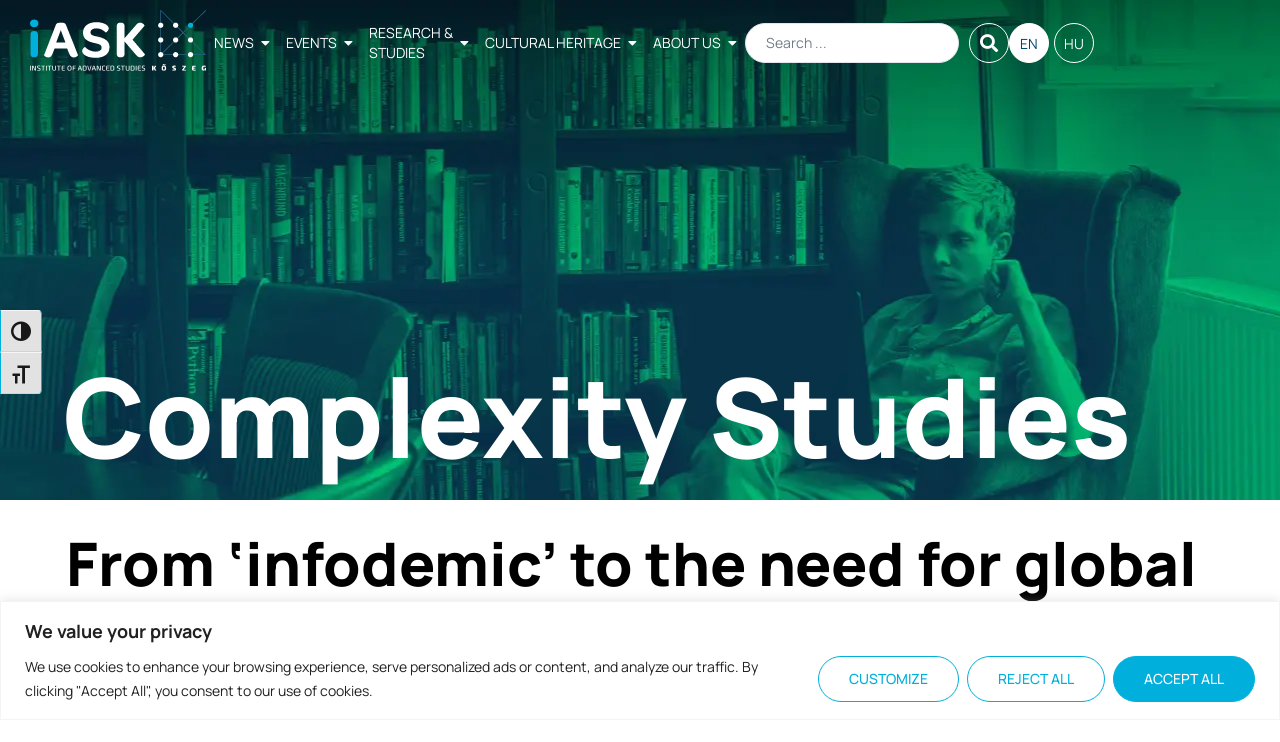

--- FILE ---
content_type: text/html; charset=UTF-8
request_url: https://iask.hu/en/from-infodemic-to-the-need-for-global-information-and-knowledge-governance-by-laszlo-z-karvalics/
body_size: 34485
content:

<!doctype html>
<html lang="en-US">
<head>
	<meta charset="UTF-8">
	<meta name="viewport" content="width=device-width, initial-scale=1">
	<link rel="profile" href="https://gmpg.org/xfn/11">
	<meta name='robots' content='index, follow, max-image-preview:large, max-snippet:-1, max-video-preview:-1' />
<link rel="alternate" href="https://iask.hu/en/from-infodemic-to-the-need-for-global-information-and-knowledge-governance-by-laszlo-z-karvalics/" hreflang="en" />
<link rel="alternate" href="https://iask.hu/hu/infodemia-egy-kifejezes-ujjaszuletese-es-dimenzioi-z-karvalics-laszlo-irasa/" hreflang="hu" />

	<!-- This site is optimized with the Yoast SEO plugin v26.7 - https://yoast.com/wordpress/plugins/seo/ -->
	<title>From ‘infodemic’ to the need for global information and knowledge governance by László Z. Karvalics - iASK - Institute of Advanced Studies Kőszeg</title>
	<link rel="canonical" href="https://iask.hu/en/from-infodemic-to-the-need-for-global-information-and-knowledge-governance-by-laszlo-z-karvalics/" />
	<meta property="og:locale" content="en_US" />
	<meta property="og:locale:alternate" content="hu_HU" />
	<meta property="og:type" content="article" />
	<meta property="og:title" content="From ‘infodemic’ to the need for global information and knowledge governance by László Z. Karvalics - iASK - Institute of Advanced Studies Kőszeg" />
	<meta property="og:description" content="We have got to identify general patterns behind the dysfunctions of our information flow, concerning the disease. A short leading article by László Z. Karvalics" />
	<meta property="og:url" content="https://iask.hu/en/from-infodemic-to-the-need-for-global-information-and-knowledge-governance-by-laszlo-z-karvalics/" />
	<meta property="og:site_name" content="iASK - Institute of Advanced Studies Kőszeg" />
	<meta property="article:published_time" content="2020-04-03T07:02:18+00:00" />
	<meta property="article:modified_time" content="2025-11-17T12:04:08+00:00" />
	<meta property="og:image" content="https://iask.hu/wp-content/uploads/2019/01/fake-03.jpg" />
	<meta property="og:image:width" content="1600" />
	<meta property="og:image:height" content="900" />
	<meta property="og:image:type" content="image/jpeg" />
	<meta name="author" content="Balázs Hegedűs" />
	<meta name="twitter:card" content="summary_large_image" />
	<meta name="twitter:label1" content="Written by" />
	<meta name="twitter:data1" content="Balázs Hegedűs" />
	<meta name="twitter:label2" content="Est. reading time" />
	<meta name="twitter:data2" content="6 minutes" />
	<script type="application/ld+json" class="yoast-schema-graph">{"@context":"https://schema.org","@graph":[{"@type":"Article","@id":"https://iask.hu/en/from-infodemic-to-the-need-for-global-information-and-knowledge-governance-by-laszlo-z-karvalics/#article","isPartOf":{"@id":"https://iask.hu/en/from-infodemic-to-the-need-for-global-information-and-knowledge-governance-by-laszlo-z-karvalics/"},"author":{"name":"Balázs Hegedűs","@id":"https://iask.hu/en/#/schema/person/7f4c3eaf339a1d81923e5f413cfb9fdf"},"headline":"From ‘infodemic’ to the need for global information and knowledge governance by László Z. Karvalics","datePublished":"2020-04-03T07:02:18+00:00","dateModified":"2025-11-17T12:04:08+00:00","mainEntityOfPage":{"@id":"https://iask.hu/en/from-infodemic-to-the-need-for-global-information-and-knowledge-governance-by-laszlo-z-karvalics/"},"wordCount":1164,"publisher":{"@id":"https://iask.hu/en/#organization"},"image":{"@id":"https://iask.hu/en/from-infodemic-to-the-need-for-global-information-and-knowledge-governance-by-laszlo-z-karvalics/#primaryimage"},"thumbnailUrl":"https://iask.hu/wp-content/uploads/2019/01/fake-03.jpg","articleSection":["Central and Southeastern Europe","Complexity Studies","Digital Society Research","News"],"inLanguage":"en-US"},{"@type":"WebPage","@id":"https://iask.hu/en/from-infodemic-to-the-need-for-global-information-and-knowledge-governance-by-laszlo-z-karvalics/","url":"https://iask.hu/en/from-infodemic-to-the-need-for-global-information-and-knowledge-governance-by-laszlo-z-karvalics/","name":"From ‘infodemic’ to the need for global information and knowledge governance by László Z. Karvalics - iASK - Institute of Advanced Studies Kőszeg","isPartOf":{"@id":"https://iask.hu/en/#website"},"primaryImageOfPage":{"@id":"https://iask.hu/en/from-infodemic-to-the-need-for-global-information-and-knowledge-governance-by-laszlo-z-karvalics/#primaryimage"},"image":{"@id":"https://iask.hu/en/from-infodemic-to-the-need-for-global-information-and-knowledge-governance-by-laszlo-z-karvalics/#primaryimage"},"thumbnailUrl":"https://iask.hu/wp-content/uploads/2019/01/fake-03.jpg","datePublished":"2020-04-03T07:02:18+00:00","dateModified":"2025-11-17T12:04:08+00:00","breadcrumb":{"@id":"https://iask.hu/en/from-infodemic-to-the-need-for-global-information-and-knowledge-governance-by-laszlo-z-karvalics/#breadcrumb"},"inLanguage":"en-US","potentialAction":[{"@type":"ReadAction","target":["https://iask.hu/en/from-infodemic-to-the-need-for-global-information-and-knowledge-governance-by-laszlo-z-karvalics/"]}]},{"@type":"ImageObject","inLanguage":"en-US","@id":"https://iask.hu/en/from-infodemic-to-the-need-for-global-information-and-knowledge-governance-by-laszlo-z-karvalics/#primaryimage","url":"https://iask.hu/wp-content/uploads/2019/01/fake-03.jpg","contentUrl":"https://iask.hu/wp-content/uploads/2019/01/fake-03.jpg","width":1600,"height":900,"caption":"Fakockák \"FACT\" és \"FAKE\" felirattal. Álhírek és tények."},{"@type":"BreadcrumbList","@id":"https://iask.hu/en/from-infodemic-to-the-need-for-global-information-and-knowledge-governance-by-laszlo-z-karvalics/#breadcrumb","itemListElement":[{"@type":"ListItem","position":1,"name":"Home","item":"https://iask.hu/en/"},{"@type":"ListItem","position":2,"name":"From ‘infodemic’ to the need for global information and knowledge governance by László Z. Karvalics"}]},{"@type":"WebSite","@id":"https://iask.hu/en/#website","url":"https://iask.hu/en/","name":"iASK - Institute of Advanced Studies Kőszeg","description":"It is the mission of iASK to bring together a critical mass of intellectually open, courageous and knowledge-sharing practitioners – those that know that everything is at risk and that conventional research will simply not do, only creative and unusual combinations of ideas.","publisher":{"@id":"https://iask.hu/en/#organization"},"potentialAction":[{"@type":"SearchAction","target":{"@type":"EntryPoint","urlTemplate":"https://iask.hu/en/?s={search_term_string}"},"query-input":{"@type":"PropertyValueSpecification","valueRequired":true,"valueName":"search_term_string"}}],"inLanguage":"en-US"},{"@type":"Organization","@id":"https://iask.hu/en/#organization","name":"iASK - Institute of Advanced Studies Kőszeg","url":"https://iask.hu/en/","logo":{"@type":"ImageObject","inLanguage":"en-US","@id":"https://iask.hu/en/#/schema/logo/image/","url":"https://iask.hu/wp-content/uploads/2022/10/header-logo-iask.svg","contentUrl":"https://iask.hu/wp-content/uploads/2022/10/header-logo-iask.svg","width":230,"height":80,"caption":"iASK - Institute of Advanced Studies Kőszeg"},"image":{"@id":"https://iask.hu/en/#/schema/logo/image/"}},{"@type":"Person","@id":"https://iask.hu/en/#/schema/person/7f4c3eaf339a1d81923e5f413cfb9fdf","name":"Balázs Hegedűs","image":{"@type":"ImageObject","inLanguage":"en-US","@id":"https://iask.hu/en/#/schema/person/image/","url":"https://secure.gravatar.com/avatar/1dabaf54a8f2a722207c2cff498c3100838481ff8ced778c08a88e10726df938?s=96&d=mm&r=g","contentUrl":"https://secure.gravatar.com/avatar/1dabaf54a8f2a722207c2cff498c3100838481ff8ced778c08a88e10726df938?s=96&d=mm&r=g","caption":"Balázs Hegedűs"},"url":"https://iask.hu/en/author/balazs-hegedus/"}]}</script>
	<!-- / Yoast SEO plugin. -->


<link rel='dns-prefetch' href='//www.googletagmanager.com' />
<link rel="alternate" type="application/rss+xml" title="iASK - Institute of Advanced Studies Kőszeg &raquo; Feed" href="https://iask.hu/en/feed/" />
<link rel="alternate" title="oEmbed (JSON)" type="application/json+oembed" href="https://iask.hu/wp-json/oembed/1.0/embed?url=https%3A%2F%2Fiask.hu%2Fen%2Ffrom-infodemic-to-the-need-for-global-information-and-knowledge-governance-by-laszlo-z-karvalics%2F&#038;lang=en" />
<link rel="alternate" title="oEmbed (XML)" type="text/xml+oembed" href="https://iask.hu/wp-json/oembed/1.0/embed?url=https%3A%2F%2Fiask.hu%2Fen%2Ffrom-infodemic-to-the-need-for-global-information-and-knowledge-governance-by-laszlo-z-karvalics%2F&#038;format=xml&#038;lang=en" />
<style id='wp-img-auto-sizes-contain-inline-css'>
img:is([sizes=auto i],[sizes^="auto," i]){contain-intrinsic-size:3000px 1500px}
/*# sourceURL=wp-img-auto-sizes-contain-inline-css */
</style>
<style id='wp-emoji-styles-inline-css'>

	img.wp-smiley, img.emoji {
		display: inline !important;
		border: none !important;
		box-shadow: none !important;
		height: 1em !important;
		width: 1em !important;
		margin: 0 0.07em !important;
		vertical-align: -0.1em !important;
		background: none !important;
		padding: 0 !important;
	}
/*# sourceURL=wp-emoji-styles-inline-css */
</style>
<link rel='stylesheet' id='wp-block-library-css' href='https://iask.hu/wp-includes/css/dist/block-library/style.min.css?ver=6.9' media='all' />
<style id='pdfemb-pdf-embedder-viewer-style-inline-css'>
.wp-block-pdfemb-pdf-embedder-viewer{max-width:none}

/*# sourceURL=https://iask.hu/wp-content/plugins/pdf-embedder/block/build/style-index.css */
</style>
<link rel='stylesheet' id='jet-engine-frontend-css' href='https://iask.hu/wp-content/plugins/jet-engine/assets/css/frontend.css?ver=3.8.2.1' media='all' />
<style id='global-styles-inline-css'>
:root{--wp--preset--aspect-ratio--square: 1;--wp--preset--aspect-ratio--4-3: 4/3;--wp--preset--aspect-ratio--3-4: 3/4;--wp--preset--aspect-ratio--3-2: 3/2;--wp--preset--aspect-ratio--2-3: 2/3;--wp--preset--aspect-ratio--16-9: 16/9;--wp--preset--aspect-ratio--9-16: 9/16;--wp--preset--color--black: #000000;--wp--preset--color--cyan-bluish-gray: #abb8c3;--wp--preset--color--white: #ffffff;--wp--preset--color--pale-pink: #f78da7;--wp--preset--color--vivid-red: #cf2e2e;--wp--preset--color--luminous-vivid-orange: #ff6900;--wp--preset--color--luminous-vivid-amber: #fcb900;--wp--preset--color--light-green-cyan: #7bdcb5;--wp--preset--color--vivid-green-cyan: #00d084;--wp--preset--color--pale-cyan-blue: #8ed1fc;--wp--preset--color--vivid-cyan-blue: #0693e3;--wp--preset--color--vivid-purple: #9b51e0;--wp--preset--gradient--vivid-cyan-blue-to-vivid-purple: linear-gradient(135deg,rgb(6,147,227) 0%,rgb(155,81,224) 100%);--wp--preset--gradient--light-green-cyan-to-vivid-green-cyan: linear-gradient(135deg,rgb(122,220,180) 0%,rgb(0,208,130) 100%);--wp--preset--gradient--luminous-vivid-amber-to-luminous-vivid-orange: linear-gradient(135deg,rgb(252,185,0) 0%,rgb(255,105,0) 100%);--wp--preset--gradient--luminous-vivid-orange-to-vivid-red: linear-gradient(135deg,rgb(255,105,0) 0%,rgb(207,46,46) 100%);--wp--preset--gradient--very-light-gray-to-cyan-bluish-gray: linear-gradient(135deg,rgb(238,238,238) 0%,rgb(169,184,195) 100%);--wp--preset--gradient--cool-to-warm-spectrum: linear-gradient(135deg,rgb(74,234,220) 0%,rgb(151,120,209) 20%,rgb(207,42,186) 40%,rgb(238,44,130) 60%,rgb(251,105,98) 80%,rgb(254,248,76) 100%);--wp--preset--gradient--blush-light-purple: linear-gradient(135deg,rgb(255,206,236) 0%,rgb(152,150,240) 100%);--wp--preset--gradient--blush-bordeaux: linear-gradient(135deg,rgb(254,205,165) 0%,rgb(254,45,45) 50%,rgb(107,0,62) 100%);--wp--preset--gradient--luminous-dusk: linear-gradient(135deg,rgb(255,203,112) 0%,rgb(199,81,192) 50%,rgb(65,88,208) 100%);--wp--preset--gradient--pale-ocean: linear-gradient(135deg,rgb(255,245,203) 0%,rgb(182,227,212) 50%,rgb(51,167,181) 100%);--wp--preset--gradient--electric-grass: linear-gradient(135deg,rgb(202,248,128) 0%,rgb(113,206,126) 100%);--wp--preset--gradient--midnight: linear-gradient(135deg,rgb(2,3,129) 0%,rgb(40,116,252) 100%);--wp--preset--font-size--small: 13px;--wp--preset--font-size--medium: 20px;--wp--preset--font-size--large: 36px;--wp--preset--font-size--x-large: 42px;--wp--preset--spacing--20: 0.44rem;--wp--preset--spacing--30: 0.67rem;--wp--preset--spacing--40: 1rem;--wp--preset--spacing--50: 1.5rem;--wp--preset--spacing--60: 2.25rem;--wp--preset--spacing--70: 3.38rem;--wp--preset--spacing--80: 5.06rem;--wp--preset--shadow--natural: 6px 6px 9px rgba(0, 0, 0, 0.2);--wp--preset--shadow--deep: 12px 12px 50px rgba(0, 0, 0, 0.4);--wp--preset--shadow--sharp: 6px 6px 0px rgba(0, 0, 0, 0.2);--wp--preset--shadow--outlined: 6px 6px 0px -3px rgb(255, 255, 255), 6px 6px rgb(0, 0, 0);--wp--preset--shadow--crisp: 6px 6px 0px rgb(0, 0, 0);}:root { --wp--style--global--content-size: 800px;--wp--style--global--wide-size: 1200px; }:where(body) { margin: 0; }.wp-site-blocks > .alignleft { float: left; margin-right: 2em; }.wp-site-blocks > .alignright { float: right; margin-left: 2em; }.wp-site-blocks > .aligncenter { justify-content: center; margin-left: auto; margin-right: auto; }:where(.wp-site-blocks) > * { margin-block-start: 24px; margin-block-end: 0; }:where(.wp-site-blocks) > :first-child { margin-block-start: 0; }:where(.wp-site-blocks) > :last-child { margin-block-end: 0; }:root { --wp--style--block-gap: 24px; }:root :where(.is-layout-flow) > :first-child{margin-block-start: 0;}:root :where(.is-layout-flow) > :last-child{margin-block-end: 0;}:root :where(.is-layout-flow) > *{margin-block-start: 24px;margin-block-end: 0;}:root :where(.is-layout-constrained) > :first-child{margin-block-start: 0;}:root :where(.is-layout-constrained) > :last-child{margin-block-end: 0;}:root :where(.is-layout-constrained) > *{margin-block-start: 24px;margin-block-end: 0;}:root :where(.is-layout-flex){gap: 24px;}:root :where(.is-layout-grid){gap: 24px;}.is-layout-flow > .alignleft{float: left;margin-inline-start: 0;margin-inline-end: 2em;}.is-layout-flow > .alignright{float: right;margin-inline-start: 2em;margin-inline-end: 0;}.is-layout-flow > .aligncenter{margin-left: auto !important;margin-right: auto !important;}.is-layout-constrained > .alignleft{float: left;margin-inline-start: 0;margin-inline-end: 2em;}.is-layout-constrained > .alignright{float: right;margin-inline-start: 2em;margin-inline-end: 0;}.is-layout-constrained > .aligncenter{margin-left: auto !important;margin-right: auto !important;}.is-layout-constrained > :where(:not(.alignleft):not(.alignright):not(.alignfull)){max-width: var(--wp--style--global--content-size);margin-left: auto !important;margin-right: auto !important;}.is-layout-constrained > .alignwide{max-width: var(--wp--style--global--wide-size);}body .is-layout-flex{display: flex;}.is-layout-flex{flex-wrap: wrap;align-items: center;}.is-layout-flex > :is(*, div){margin: 0;}body .is-layout-grid{display: grid;}.is-layout-grid > :is(*, div){margin: 0;}body{padding-top: 0px;padding-right: 0px;padding-bottom: 0px;padding-left: 0px;}a:where(:not(.wp-element-button)){text-decoration: underline;}:root :where(.wp-element-button, .wp-block-button__link){background-color: #32373c;border-width: 0;color: #fff;font-family: inherit;font-size: inherit;font-style: inherit;font-weight: inherit;letter-spacing: inherit;line-height: inherit;padding-top: calc(0.667em + 2px);padding-right: calc(1.333em + 2px);padding-bottom: calc(0.667em + 2px);padding-left: calc(1.333em + 2px);text-decoration: none;text-transform: inherit;}.has-black-color{color: var(--wp--preset--color--black) !important;}.has-cyan-bluish-gray-color{color: var(--wp--preset--color--cyan-bluish-gray) !important;}.has-white-color{color: var(--wp--preset--color--white) !important;}.has-pale-pink-color{color: var(--wp--preset--color--pale-pink) !important;}.has-vivid-red-color{color: var(--wp--preset--color--vivid-red) !important;}.has-luminous-vivid-orange-color{color: var(--wp--preset--color--luminous-vivid-orange) !important;}.has-luminous-vivid-amber-color{color: var(--wp--preset--color--luminous-vivid-amber) !important;}.has-light-green-cyan-color{color: var(--wp--preset--color--light-green-cyan) !important;}.has-vivid-green-cyan-color{color: var(--wp--preset--color--vivid-green-cyan) !important;}.has-pale-cyan-blue-color{color: var(--wp--preset--color--pale-cyan-blue) !important;}.has-vivid-cyan-blue-color{color: var(--wp--preset--color--vivid-cyan-blue) !important;}.has-vivid-purple-color{color: var(--wp--preset--color--vivid-purple) !important;}.has-black-background-color{background-color: var(--wp--preset--color--black) !important;}.has-cyan-bluish-gray-background-color{background-color: var(--wp--preset--color--cyan-bluish-gray) !important;}.has-white-background-color{background-color: var(--wp--preset--color--white) !important;}.has-pale-pink-background-color{background-color: var(--wp--preset--color--pale-pink) !important;}.has-vivid-red-background-color{background-color: var(--wp--preset--color--vivid-red) !important;}.has-luminous-vivid-orange-background-color{background-color: var(--wp--preset--color--luminous-vivid-orange) !important;}.has-luminous-vivid-amber-background-color{background-color: var(--wp--preset--color--luminous-vivid-amber) !important;}.has-light-green-cyan-background-color{background-color: var(--wp--preset--color--light-green-cyan) !important;}.has-vivid-green-cyan-background-color{background-color: var(--wp--preset--color--vivid-green-cyan) !important;}.has-pale-cyan-blue-background-color{background-color: var(--wp--preset--color--pale-cyan-blue) !important;}.has-vivid-cyan-blue-background-color{background-color: var(--wp--preset--color--vivid-cyan-blue) !important;}.has-vivid-purple-background-color{background-color: var(--wp--preset--color--vivid-purple) !important;}.has-black-border-color{border-color: var(--wp--preset--color--black) !important;}.has-cyan-bluish-gray-border-color{border-color: var(--wp--preset--color--cyan-bluish-gray) !important;}.has-white-border-color{border-color: var(--wp--preset--color--white) !important;}.has-pale-pink-border-color{border-color: var(--wp--preset--color--pale-pink) !important;}.has-vivid-red-border-color{border-color: var(--wp--preset--color--vivid-red) !important;}.has-luminous-vivid-orange-border-color{border-color: var(--wp--preset--color--luminous-vivid-orange) !important;}.has-luminous-vivid-amber-border-color{border-color: var(--wp--preset--color--luminous-vivid-amber) !important;}.has-light-green-cyan-border-color{border-color: var(--wp--preset--color--light-green-cyan) !important;}.has-vivid-green-cyan-border-color{border-color: var(--wp--preset--color--vivid-green-cyan) !important;}.has-pale-cyan-blue-border-color{border-color: var(--wp--preset--color--pale-cyan-blue) !important;}.has-vivid-cyan-blue-border-color{border-color: var(--wp--preset--color--vivid-cyan-blue) !important;}.has-vivid-purple-border-color{border-color: var(--wp--preset--color--vivid-purple) !important;}.has-vivid-cyan-blue-to-vivid-purple-gradient-background{background: var(--wp--preset--gradient--vivid-cyan-blue-to-vivid-purple) !important;}.has-light-green-cyan-to-vivid-green-cyan-gradient-background{background: var(--wp--preset--gradient--light-green-cyan-to-vivid-green-cyan) !important;}.has-luminous-vivid-amber-to-luminous-vivid-orange-gradient-background{background: var(--wp--preset--gradient--luminous-vivid-amber-to-luminous-vivid-orange) !important;}.has-luminous-vivid-orange-to-vivid-red-gradient-background{background: var(--wp--preset--gradient--luminous-vivid-orange-to-vivid-red) !important;}.has-very-light-gray-to-cyan-bluish-gray-gradient-background{background: var(--wp--preset--gradient--very-light-gray-to-cyan-bluish-gray) !important;}.has-cool-to-warm-spectrum-gradient-background{background: var(--wp--preset--gradient--cool-to-warm-spectrum) !important;}.has-blush-light-purple-gradient-background{background: var(--wp--preset--gradient--blush-light-purple) !important;}.has-blush-bordeaux-gradient-background{background: var(--wp--preset--gradient--blush-bordeaux) !important;}.has-luminous-dusk-gradient-background{background: var(--wp--preset--gradient--luminous-dusk) !important;}.has-pale-ocean-gradient-background{background: var(--wp--preset--gradient--pale-ocean) !important;}.has-electric-grass-gradient-background{background: var(--wp--preset--gradient--electric-grass) !important;}.has-midnight-gradient-background{background: var(--wp--preset--gradient--midnight) !important;}.has-small-font-size{font-size: var(--wp--preset--font-size--small) !important;}.has-medium-font-size{font-size: var(--wp--preset--font-size--medium) !important;}.has-large-font-size{font-size: var(--wp--preset--font-size--large) !important;}.has-x-large-font-size{font-size: var(--wp--preset--font-size--x-large) !important;}
:root :where(.wp-block-pullquote){font-size: 1.5em;line-height: 1.6;}
/*# sourceURL=global-styles-inline-css */
</style>
<link rel='stylesheet' id='ui-font-css' href='https://iask.hu/wp-content/plugins/wp-accessibility/toolbar/fonts/css/a11y-toolbar.css?ver=2.2.5' media='all' />
<link rel='stylesheet' id='wpa-toolbar-css' href='https://iask.hu/wp-content/plugins/wp-accessibility/toolbar/css/a11y.css?ver=2.2.5' media='all' />
<link rel='stylesheet' id='ui-fontsize.css-css' href='https://iask.hu/wp-content/plugins/wp-accessibility/toolbar/css/a11y-fontsize.css?ver=2.2.5' media='all' />
<style id='ui-fontsize.css-inline-css'>
html { --wpa-font-size: clamp( 24px, 1.5rem, 36px ); --wpa-h1-size : clamp( 48px, 3rem, 72px ); --wpa-h2-size : clamp( 40px, 2.5rem, 60px ); --wpa-h3-size : clamp( 32px, 2rem, 48px ); --wpa-h4-size : clamp( 28px, 1.75rem, 42px ); --wpa-sub-list-size: 1.1em; --wpa-sub-sub-list-size: 1em; } 
/*# sourceURL=ui-fontsize.css-inline-css */
</style>
<link rel='stylesheet' id='wpa-style-css' href='https://iask.hu/wp-content/plugins/wp-accessibility/css/wpa-style.css?ver=2.2.5' media='all' />
<style id='wpa-style-inline-css'>
:root { --admin-bar-top : 7px; }
/*# sourceURL=wpa-style-inline-css */
</style>
<link rel='stylesheet' id='hello-elementor-css' href='https://iask.hu/wp-content/themes/hello-elementor/assets/css/reset.css?ver=3.4.4' media='all' />
<link rel='stylesheet' id='hello-elementor-theme-style-css' href='https://iask.hu/wp-content/themes/hello-elementor/assets/css/theme.css?ver=3.4.4' media='all' />
<link rel='stylesheet' id='chld_thm_cfg_child-css' href='https://iask.hu/wp-content/themes/hello-elementor-child/style.css?ver=6.9' media='all' />
<link rel='stylesheet' id='hello-elementor-header-footer-css' href='https://iask.hu/wp-content/themes/hello-elementor/assets/css/header-footer.css?ver=3.4.4' media='all' />
<link rel='stylesheet' id='elementor-frontend-css' href='https://iask.hu/wp-content/plugins/elementor/assets/css/frontend.min.css?ver=3.34.1' media='all' />
<style id='elementor-frontend-inline-css'>
.elementor-38970 .elementor-element.elementor-element-573bd6f4:not(.elementor-motion-effects-element-type-background), .elementor-38970 .elementor-element.elementor-element-573bd6f4 > .elementor-motion-effects-container > .elementor-motion-effects-layer{background-image:url("https://iask.hu/wp-content/uploads/2023/07/research-and-studies-header.webp");}
/*# sourceURL=elementor-frontend-inline-css */
</style>
<link rel='stylesheet' id='elementor-post-35751-css' href='https://iask.hu/wp-content/uploads/elementor/css/post-35751.css?ver=1768786961' media='all' />
<link rel='stylesheet' id='jet-popup-frontend-css' href='https://iask.hu/wp-content/plugins/jet-popup/assets/css/jet-popup-frontend.css?ver=2.0.20.3' media='all' />
<link rel='stylesheet' id='widget-breadcrumbs-css' href='https://iask.hu/wp-content/plugins/elementor-pro/assets/css/widget-breadcrumbs.min.css?ver=3.34.0' media='all' />
<link rel='stylesheet' id='widget-heading-css' href='https://iask.hu/wp-content/plugins/elementor/assets/css/widget-heading.min.css?ver=3.34.1' media='all' />
<link rel='stylesheet' id='widget-icon-box-css' href='https://iask.hu/wp-content/plugins/elementor/assets/css/widget-icon-box.min.css?ver=3.34.1' media='all' />
<link rel='stylesheet' id='widget-image-css' href='https://iask.hu/wp-content/plugins/elementor/assets/css/widget-image.min.css?ver=3.34.1' media='all' />
<link rel='stylesheet' id='widget-social-icons-css' href='https://iask.hu/wp-content/plugins/elementor/assets/css/widget-social-icons.min.css?ver=3.34.1' media='all' />
<link rel='stylesheet' id='e-apple-webkit-css' href='https://iask.hu/wp-content/plugins/elementor/assets/css/conditionals/apple-webkit.min.css?ver=3.34.1' media='all' />
<link rel='stylesheet' id='swiper-css' href='https://iask.hu/wp-content/plugins/elementor/assets/lib/swiper/v8/css/swiper.min.css?ver=8.4.5' media='all' />
<link rel='stylesheet' id='e-swiper-css' href='https://iask.hu/wp-content/plugins/elementor/assets/css/conditionals/e-swiper.min.css?ver=3.34.1' media='all' />
<link rel='stylesheet' id='elementor-icons-css' href='https://iask.hu/wp-content/plugins/elementor/assets/lib/eicons/css/elementor-icons.min.css?ver=5.45.0' media='all' />
<link rel='stylesheet' id='elementor-post-38970-css' href='https://iask.hu/wp-content/uploads/elementor/css/post-38970.css?ver=1768786954' media='all' />
<link rel='stylesheet' id='elementor-post-32734-css' href='https://iask.hu/wp-content/uploads/elementor/css/post-32734.css?ver=1768786961' media='all' />
<link rel='stylesheet' id='elementor-post-38962-css' href='https://iask.hu/wp-content/uploads/elementor/css/post-38962.css?ver=1768786954' media='all' />
<link rel='stylesheet' id='style_login_widget-css' href='https://iask.hu/wp-content/plugins/miniorange-login-with-eve-online-google-facebook/css/style_login_widget.min.css?ver=6.26.17' media='all' />
<link rel='stylesheet' id='jquery-chosen-css' href='https://iask.hu/wp-content/plugins/jet-search/assets/lib/chosen/chosen.min.css?ver=1.8.7' media='all' />
<link rel='stylesheet' id='jet-search-css' href='https://iask.hu/wp-content/plugins/jet-search/assets/css/jet-search.css?ver=3.5.16.1' media='all' />
<link rel='stylesheet' id='eael-general-css' href='https://iask.hu/wp-content/plugins/essential-addons-for-elementor-lite/assets/front-end/css/view/general.min.css?ver=6.5.7' media='all' />
<link rel='stylesheet' id='elementor-gf-local-manrope-css' href='https://iask.hu/wp-content/uploads/elementor/google-fonts/css/manrope.css?ver=1742218983' media='all' />
<link rel='stylesheet' id='elementor-gf-local-playfairdisplay-css' href='https://iask.hu/wp-content/uploads/elementor/google-fonts/css/playfairdisplay.css?ver=1742218986' media='all' />
<link rel='stylesheet' id='elementor-icons-shared-0-css' href='https://iask.hu/wp-content/plugins/elementor/assets/lib/font-awesome/css/fontawesome.min.css?ver=5.15.3' media='all' />
<link rel='stylesheet' id='elementor-icons-fa-solid-css' href='https://iask.hu/wp-content/plugins/elementor/assets/lib/font-awesome/css/solid.min.css?ver=5.15.3' media='all' />
<link rel='stylesheet' id='elementor-icons-fa-brands-css' href='https://iask.hu/wp-content/plugins/elementor/assets/lib/font-awesome/css/brands.min.css?ver=5.15.3' media='all' />
<script id="cookie-law-info-js-extra">
var _ckyConfig = {"_ipData":[],"_assetsURL":"https://iask.hu/wp-content/plugins/cookie-law-info/lite/frontend/images/","_publicURL":"https://iask.hu","_expiry":"365","_categories":[{"name":"Necessary","slug":"necessary","isNecessary":true,"ccpaDoNotSell":true,"cookies":[],"active":true,"defaultConsent":{"gdpr":true,"ccpa":true}},{"name":"Functional","slug":"functional","isNecessary":false,"ccpaDoNotSell":true,"cookies":[],"active":true,"defaultConsent":{"gdpr":false,"ccpa":false}},{"name":"Analytics","slug":"analytics","isNecessary":false,"ccpaDoNotSell":true,"cookies":[],"active":true,"defaultConsent":{"gdpr":false,"ccpa":false}},{"name":"Performance","slug":"performance","isNecessary":false,"ccpaDoNotSell":true,"cookies":[],"active":true,"defaultConsent":{"gdpr":false,"ccpa":false}},{"name":"Advertisement","slug":"advertisement","isNecessary":false,"ccpaDoNotSell":true,"cookies":[],"active":true,"defaultConsent":{"gdpr":false,"ccpa":false}}],"_activeLaw":"gdpr","_rootDomain":"","_block":"1","_showBanner":"1","_bannerConfig":{"settings":{"type":"banner","preferenceCenterType":"popup","position":"bottom","applicableLaw":"gdpr"},"behaviours":{"reloadBannerOnAccept":false,"loadAnalyticsByDefault":false,"animations":{"onLoad":"animate","onHide":"sticky"}},"config":{"revisitConsent":{"status":true,"tag":"revisit-consent","position":"bottom-left","meta":{"url":"#"},"styles":{"background-color":"#00AFDB"},"elements":{"title":{"type":"text","tag":"revisit-consent-title","status":true,"styles":{"color":"#0056a7"}}}},"preferenceCenter":{"toggle":{"status":true,"tag":"detail-category-toggle","type":"toggle","states":{"active":{"styles":{"background-color":"#1863DC"}},"inactive":{"styles":{"background-color":"#D0D5D2"}}}}},"categoryPreview":{"status":false,"toggle":{"status":true,"tag":"detail-category-preview-toggle","type":"toggle","states":{"active":{"styles":{"background-color":"#1863DC"}},"inactive":{"styles":{"background-color":"#D0D5D2"}}}}},"videoPlaceholder":{"status":true,"styles":{"background-color":"#000000","border-color":"#000000","color":"#ffffff"}},"readMore":{"status":false,"tag":"readmore-button","type":"link","meta":{"noFollow":true,"newTab":true},"styles":{"color":"#00AFDB","background-color":"transparent","border-color":"transparent"}},"showMore":{"status":true,"tag":"show-desc-button","type":"button","styles":{"color":"#1863DC"}},"showLess":{"status":true,"tag":"hide-desc-button","type":"button","styles":{"color":"#1863DC"}},"alwaysActive":{"status":true,"tag":"always-active","styles":{"color":"#008000"}},"manualLinks":{"status":true,"tag":"manual-links","type":"link","styles":{"color":"#1863DC"}},"auditTable":{"status":true},"optOption":{"status":true,"toggle":{"status":true,"tag":"optout-option-toggle","type":"toggle","states":{"active":{"styles":{"background-color":"#1863dc"}},"inactive":{"styles":{"background-color":"#FFFFFF"}}}}}}},"_version":"3.3.9.1","_logConsent":"1","_tags":[{"tag":"accept-button","styles":{"color":"#FFFFFF","background-color":"#00AFDB","border-color":"#00AFDB"}},{"tag":"reject-button","styles":{"color":"#00AFDB","background-color":"transparent","border-color":"#00AFDB"}},{"tag":"settings-button","styles":{"color":"#00AFDB","background-color":"transparent","border-color":"#00AFDB"}},{"tag":"readmore-button","styles":{"color":"#00AFDB","background-color":"transparent","border-color":"transparent"}},{"tag":"donotsell-button","styles":{"color":"#1863DC","background-color":"transparent","border-color":"transparent"}},{"tag":"show-desc-button","styles":{"color":"#1863DC"}},{"tag":"hide-desc-button","styles":{"color":"#1863DC"}},{"tag":"cky-always-active","styles":[]},{"tag":"cky-link","styles":[]},{"tag":"accept-button","styles":{"color":"#FFFFFF","background-color":"#00AFDB","border-color":"#00AFDB"}},{"tag":"revisit-consent","styles":{"background-color":"#00AFDB"}}],"_shortCodes":[{"key":"cky_readmore","content":"\u003Ca href=\"#\" class=\"cky-policy\" aria-label=\"Cookie Policy\" target=\"_blank\" rel=\"noopener\" data-cky-tag=\"readmore-button\"\u003ECookie Policy\u003C/a\u003E","tag":"readmore-button","status":false,"attributes":{"rel":"nofollow","target":"_blank"}},{"key":"cky_show_desc","content":"\u003Cbutton class=\"cky-show-desc-btn\" data-cky-tag=\"show-desc-button\" aria-label=\"Show more\"\u003EShow more\u003C/button\u003E","tag":"show-desc-button","status":true,"attributes":[]},{"key":"cky_hide_desc","content":"\u003Cbutton class=\"cky-show-desc-btn\" data-cky-tag=\"hide-desc-button\" aria-label=\"Show less\"\u003EShow less\u003C/button\u003E","tag":"hide-desc-button","status":true,"attributes":[]},{"key":"cky_optout_show_desc","content":"[cky_optout_show_desc]","tag":"optout-show-desc-button","status":true,"attributes":[]},{"key":"cky_optout_hide_desc","content":"[cky_optout_hide_desc]","tag":"optout-hide-desc-button","status":true,"attributes":[]},{"key":"cky_category_toggle_label","content":"[cky_{{status}}_category_label] [cky_preference_{{category_slug}}_title]","tag":"","status":true,"attributes":[]},{"key":"cky_enable_category_label","content":"Enable","tag":"","status":true,"attributes":[]},{"key":"cky_disable_category_label","content":"Disable","tag":"","status":true,"attributes":[]},{"key":"cky_video_placeholder","content":"\u003Cdiv class=\"video-placeholder-normal\" data-cky-tag=\"video-placeholder\" id=\"[UNIQUEID]\"\u003E\u003Cp class=\"video-placeholder-text-normal\" data-cky-tag=\"placeholder-title\"\u003EPlease accept cookies to access this content\u003C/p\u003E\u003C/div\u003E","tag":"","status":true,"attributes":[]},{"key":"cky_enable_optout_label","content":"Enable","tag":"","status":true,"attributes":[]},{"key":"cky_disable_optout_label","content":"Disable","tag":"","status":true,"attributes":[]},{"key":"cky_optout_toggle_label","content":"[cky_{{status}}_optout_label] [cky_optout_option_title]","tag":"","status":true,"attributes":[]},{"key":"cky_optout_option_title","content":"Do Not Sell or Share My Personal Information","tag":"","status":true,"attributes":[]},{"key":"cky_optout_close_label","content":"Close","tag":"","status":true,"attributes":[]},{"key":"cky_preference_close_label","content":"Close","tag":"","status":true,"attributes":[]}],"_rtl":"","_language":"en","_providersToBlock":[]};
var _ckyStyles = {"css":".cky-overlay{background: #000000; opacity: 0.4; position: fixed; top: 0; left: 0; width: 100%; height: 100%; z-index: 99999999;}.cky-hide{display: none;}.cky-btn-revisit-wrapper{display: flex; align-items: center; justify-content: center; background: #0056a7; width: 45px; height: 45px; border-radius: 50%; position: fixed; z-index: 999999; cursor: pointer;}.cky-revisit-bottom-left{bottom: 15px; left: 15px;}.cky-revisit-bottom-right{bottom: 15px; right: 15px;}.cky-btn-revisit-wrapper .cky-btn-revisit{display: flex; align-items: center; justify-content: center; background: none; border: none; cursor: pointer; position: relative; margin: 0; padding: 0;}.cky-btn-revisit-wrapper .cky-btn-revisit img{max-width: fit-content; margin: 0; height: 30px; width: 30px;}.cky-revisit-bottom-left:hover::before{content: attr(data-tooltip); position: absolute; background: #4e4b66; color: #ffffff; left: calc(100% + 7px); font-size: 12px; line-height: 16px; width: max-content; padding: 4px 8px; border-radius: 4px;}.cky-revisit-bottom-left:hover::after{position: absolute; content: \"\"; border: 5px solid transparent; left: calc(100% + 2px); border-left-width: 0; border-right-color: #4e4b66;}.cky-revisit-bottom-right:hover::before{content: attr(data-tooltip); position: absolute; background: #4e4b66; color: #ffffff; right: calc(100% + 7px); font-size: 12px; line-height: 16px; width: max-content; padding: 4px 8px; border-radius: 4px;}.cky-revisit-bottom-right:hover::after{position: absolute; content: \"\"; border: 5px solid transparent; right: calc(100% + 2px); border-right-width: 0; border-left-color: #4e4b66;}.cky-revisit-hide{display: none;}.cky-consent-container{position: fixed; width: 100%; box-sizing: border-box; z-index: 9999999;}.cky-consent-container .cky-consent-bar{background: #ffffff; border: 1px solid; padding: 16.5px 24px; box-shadow: 0 -1px 10px 0 #acabab4d;}.cky-banner-bottom{bottom: 0; left: 0;}.cky-banner-top{top: 0; left: 0;}.cky-custom-brand-logo-wrapper .cky-custom-brand-logo{width: 100px; height: auto; margin: 0 0 12px 0;}.cky-notice .cky-title{color: #212121; font-weight: 700; font-size: 18px; line-height: 24px; margin: 0 0 12px 0;}.cky-notice-group{display: flex; justify-content: space-between; align-items: center; font-size: 14px; line-height: 24px; font-weight: 400;}.cky-notice-des *,.cky-preference-content-wrapper *,.cky-accordion-header-des *,.cky-gpc-wrapper .cky-gpc-desc *{font-size: 14px;}.cky-notice-des{color: #212121; font-size: 14px; line-height: 24px; font-weight: 400;}.cky-notice-des img{height: 25px; width: 25px;}.cky-consent-bar .cky-notice-des p,.cky-gpc-wrapper .cky-gpc-desc p,.cky-preference-body-wrapper .cky-preference-content-wrapper p,.cky-accordion-header-wrapper .cky-accordion-header-des p,.cky-cookie-des-table li div:last-child p{color: inherit; margin-top: 0; overflow-wrap: break-word;}.cky-notice-des P:last-child,.cky-preference-content-wrapper p:last-child,.cky-cookie-des-table li div:last-child p:last-child,.cky-gpc-wrapper .cky-gpc-desc p:last-child{margin-bottom: 0;}.cky-notice-des a.cky-policy,.cky-notice-des button.cky-policy{font-size: 14px; color: #1863dc; white-space: nowrap; cursor: pointer; background: transparent; border: 1px solid; text-decoration: underline;}.cky-notice-des button.cky-policy{padding: 0;}.cky-notice-des a.cky-policy:focus-visible,.cky-notice-des button.cky-policy:focus-visible,.cky-preference-content-wrapper .cky-show-desc-btn:focus-visible,.cky-accordion-header .cky-accordion-btn:focus-visible,.cky-preference-header .cky-btn-close:focus-visible,.cky-switch input[type=\"checkbox\"]:focus-visible,.cky-footer-wrapper a:focus-visible,.cky-btn:focus-visible{outline: 2px solid #1863dc; outline-offset: 2px;}.cky-btn:focus:not(:focus-visible),.cky-accordion-header .cky-accordion-btn:focus:not(:focus-visible),.cky-preference-content-wrapper .cky-show-desc-btn:focus:not(:focus-visible),.cky-btn-revisit-wrapper .cky-btn-revisit:focus:not(:focus-visible),.cky-preference-header .cky-btn-close:focus:not(:focus-visible),.cky-consent-bar .cky-banner-btn-close:focus:not(:focus-visible){outline: 0;}button.cky-show-desc-btn:not(:hover):not(:active){color: #1863dc; background: transparent;}button.cky-accordion-btn:not(:hover):not(:active),button.cky-banner-btn-close:not(:hover):not(:active),button.cky-btn-close:not(:hover):not(:active),button.cky-btn-revisit:not(:hover):not(:active){background: transparent;}.cky-consent-bar button:hover,.cky-modal.cky-modal-open button:hover,.cky-consent-bar button:focus,.cky-modal.cky-modal-open button:focus{text-decoration: none;}.cky-notice-btn-wrapper{display: flex; justify-content: center; align-items: center; margin-left: 15px;}.cky-notice-btn-wrapper .cky-btn{text-shadow: none; box-shadow: none;}.cky-btn{font-size: 14px; font-family: inherit; line-height: 24px; padding: 8px 27px; font-weight: 500; margin: 0 8px 0 0; border-radius: 2px; white-space: nowrap; cursor: pointer; text-align: center; text-transform: none; min-height: 0;}.cky-btn:hover{opacity: 0.8;}.cky-btn-customize{color: #1863dc; background: transparent; border: 2px solid #1863dc;}.cky-btn-reject{color: #1863dc; background: transparent; border: 2px solid #1863dc;}.cky-btn-accept{background: #1863dc; color: #ffffff; border: 2px solid #1863dc;}.cky-btn:last-child{margin-right: 0;}@media (max-width: 768px){.cky-notice-group{display: block;}.cky-notice-btn-wrapper{margin-left: 0;}.cky-notice-btn-wrapper .cky-btn{flex: auto; max-width: 100%; margin-top: 10px; white-space: unset;}}@media (max-width: 576px){.cky-notice-btn-wrapper{flex-direction: column;}.cky-custom-brand-logo-wrapper, .cky-notice .cky-title, .cky-notice-des, .cky-notice-btn-wrapper{padding: 0 28px;}.cky-consent-container .cky-consent-bar{padding: 16.5px 0;}.cky-notice-des{max-height: 40vh; overflow-y: scroll;}.cky-notice-btn-wrapper .cky-btn{width: 100%; padding: 8px; margin-right: 0;}.cky-notice-btn-wrapper .cky-btn-accept{order: 1;}.cky-notice-btn-wrapper .cky-btn-reject{order: 3;}.cky-notice-btn-wrapper .cky-btn-customize{order: 2;}}@media (max-width: 425px){.cky-custom-brand-logo-wrapper, .cky-notice .cky-title, .cky-notice-des, .cky-notice-btn-wrapper{padding: 0 24px;}.cky-notice-btn-wrapper{flex-direction: column;}.cky-btn{width: 100%; margin: 10px 0 0 0;}.cky-notice-btn-wrapper .cky-btn-customize{order: 2;}.cky-notice-btn-wrapper .cky-btn-reject{order: 3;}.cky-notice-btn-wrapper .cky-btn-accept{order: 1; margin-top: 16px;}}@media (max-width: 352px){.cky-notice .cky-title{font-size: 16px;}.cky-notice-des *{font-size: 12px;}.cky-notice-des, .cky-btn{font-size: 12px;}}.cky-modal.cky-modal-open{display: flex; visibility: visible; -webkit-transform: translate(-50%, -50%); -moz-transform: translate(-50%, -50%); -ms-transform: translate(-50%, -50%); -o-transform: translate(-50%, -50%); transform: translate(-50%, -50%); top: 50%; left: 50%; transition: all 1s ease;}.cky-modal{box-shadow: 0 32px 68px rgba(0, 0, 0, 0.3); margin: 0 auto; position: fixed; max-width: 100%; background: #ffffff; top: 50%; box-sizing: border-box; border-radius: 6px; z-index: 999999999; color: #212121; -webkit-transform: translate(-50%, 100%); -moz-transform: translate(-50%, 100%); -ms-transform: translate(-50%, 100%); -o-transform: translate(-50%, 100%); transform: translate(-50%, 100%); visibility: hidden; transition: all 0s ease;}.cky-preference-center{max-height: 79vh; overflow: hidden; width: 845px; overflow: hidden; flex: 1 1 0; display: flex; flex-direction: column; border-radius: 6px;}.cky-preference-header{display: flex; align-items: center; justify-content: space-between; padding: 22px 24px; border-bottom: 1px solid;}.cky-preference-header .cky-preference-title{font-size: 18px; font-weight: 700; line-height: 24px;}.cky-preference-header .cky-btn-close{margin: 0; cursor: pointer; vertical-align: middle; padding: 0; background: none; border: none; width: auto; height: auto; min-height: 0; line-height: 0; text-shadow: none; box-shadow: none;}.cky-preference-header .cky-btn-close img{margin: 0; height: 10px; width: 10px;}.cky-preference-body-wrapper{padding: 0 24px; flex: 1; overflow: auto; box-sizing: border-box;}.cky-preference-content-wrapper,.cky-gpc-wrapper .cky-gpc-desc{font-size: 14px; line-height: 24px; font-weight: 400; padding: 12px 0;}.cky-preference-content-wrapper{border-bottom: 1px solid;}.cky-preference-content-wrapper img{height: 25px; width: 25px;}.cky-preference-content-wrapper .cky-show-desc-btn{font-size: 14px; font-family: inherit; color: #1863dc; text-decoration: none; line-height: 24px; padding: 0; margin: 0; white-space: nowrap; cursor: pointer; background: transparent; border-color: transparent; text-transform: none; min-height: 0; text-shadow: none; box-shadow: none;}.cky-accordion-wrapper{margin-bottom: 10px;}.cky-accordion{border-bottom: 1px solid;}.cky-accordion:last-child{border-bottom: none;}.cky-accordion .cky-accordion-item{display: flex; margin-top: 10px;}.cky-accordion .cky-accordion-body{display: none;}.cky-accordion.cky-accordion-active .cky-accordion-body{display: block; padding: 0 22px; margin-bottom: 16px;}.cky-accordion-header-wrapper{cursor: pointer; width: 100%;}.cky-accordion-item .cky-accordion-header{display: flex; justify-content: space-between; align-items: center;}.cky-accordion-header .cky-accordion-btn{font-size: 16px; font-family: inherit; color: #212121; line-height: 24px; background: none; border: none; font-weight: 700; padding: 0; margin: 0; cursor: pointer; text-transform: none; min-height: 0; text-shadow: none; box-shadow: none;}.cky-accordion-header .cky-always-active{color: #008000; font-weight: 600; line-height: 24px; font-size: 14px;}.cky-accordion-header-des{font-size: 14px; line-height: 24px; margin: 10px 0 16px 0;}.cky-accordion-chevron{margin-right: 22px; position: relative; cursor: pointer;}.cky-accordion-chevron-hide{display: none;}.cky-accordion .cky-accordion-chevron i::before{content: \"\"; position: absolute; border-right: 1.4px solid; border-bottom: 1.4px solid; border-color: inherit; height: 6px; width: 6px; -webkit-transform: rotate(-45deg); -moz-transform: rotate(-45deg); -ms-transform: rotate(-45deg); -o-transform: rotate(-45deg); transform: rotate(-45deg); transition: all 0.2s ease-in-out; top: 8px;}.cky-accordion.cky-accordion-active .cky-accordion-chevron i::before{-webkit-transform: rotate(45deg); -moz-transform: rotate(45deg); -ms-transform: rotate(45deg); -o-transform: rotate(45deg); transform: rotate(45deg);}.cky-audit-table{background: #f4f4f4; border-radius: 6px;}.cky-audit-table .cky-empty-cookies-text{color: inherit; font-size: 12px; line-height: 24px; margin: 0; padding: 10px;}.cky-audit-table .cky-cookie-des-table{font-size: 12px; line-height: 24px; font-weight: normal; padding: 15px 10px; border-bottom: 1px solid; border-bottom-color: inherit; margin: 0;}.cky-audit-table .cky-cookie-des-table:last-child{border-bottom: none;}.cky-audit-table .cky-cookie-des-table li{list-style-type: none; display: flex; padding: 3px 0;}.cky-audit-table .cky-cookie-des-table li:first-child{padding-top: 0;}.cky-cookie-des-table li div:first-child{width: 100px; font-weight: 600; word-break: break-word; word-wrap: break-word;}.cky-cookie-des-table li div:last-child{flex: 1; word-break: break-word; word-wrap: break-word; margin-left: 8px;}.cky-footer-shadow{display: block; width: 100%; height: 40px; background: linear-gradient(180deg, rgba(255, 255, 255, 0) 0%, #ffffff 100%); position: absolute; bottom: calc(100% - 1px);}.cky-footer-wrapper{position: relative;}.cky-prefrence-btn-wrapper{display: flex; flex-wrap: wrap; align-items: center; justify-content: center; padding: 22px 24px; border-top: 1px solid;}.cky-prefrence-btn-wrapper .cky-btn{flex: auto; max-width: 100%; text-shadow: none; box-shadow: none;}.cky-btn-preferences{color: #1863dc; background: transparent; border: 2px solid #1863dc;}.cky-preference-header,.cky-preference-body-wrapper,.cky-preference-content-wrapper,.cky-accordion-wrapper,.cky-accordion,.cky-accordion-wrapper,.cky-footer-wrapper,.cky-prefrence-btn-wrapper{border-color: inherit;}@media (max-width: 845px){.cky-modal{max-width: calc(100% - 16px);}}@media (max-width: 576px){.cky-modal{max-width: 100%;}.cky-preference-center{max-height: 100vh;}.cky-prefrence-btn-wrapper{flex-direction: column;}.cky-accordion.cky-accordion-active .cky-accordion-body{padding-right: 0;}.cky-prefrence-btn-wrapper .cky-btn{width: 100%; margin: 10px 0 0 0;}.cky-prefrence-btn-wrapper .cky-btn-reject{order: 3;}.cky-prefrence-btn-wrapper .cky-btn-accept{order: 1; margin-top: 0;}.cky-prefrence-btn-wrapper .cky-btn-preferences{order: 2;}}@media (max-width: 425px){.cky-accordion-chevron{margin-right: 15px;}.cky-notice-btn-wrapper{margin-top: 0;}.cky-accordion.cky-accordion-active .cky-accordion-body{padding: 0 15px;}}@media (max-width: 352px){.cky-preference-header .cky-preference-title{font-size: 16px;}.cky-preference-header{padding: 16px 24px;}.cky-preference-content-wrapper *, .cky-accordion-header-des *{font-size: 12px;}.cky-preference-content-wrapper, .cky-preference-content-wrapper .cky-show-more, .cky-accordion-header .cky-always-active, .cky-accordion-header-des, .cky-preference-content-wrapper .cky-show-desc-btn, .cky-notice-des a.cky-policy{font-size: 12px;}.cky-accordion-header .cky-accordion-btn{font-size: 14px;}}.cky-switch{display: flex;}.cky-switch input[type=\"checkbox\"]{position: relative; width: 44px; height: 24px; margin: 0; background: #d0d5d2; -webkit-appearance: none; border-radius: 50px; cursor: pointer; outline: 0; border: none; top: 0;}.cky-switch input[type=\"checkbox\"]:checked{background: #1863dc;}.cky-switch input[type=\"checkbox\"]:before{position: absolute; content: \"\"; height: 20px; width: 20px; left: 2px; bottom: 2px; border-radius: 50%; background-color: white; -webkit-transition: 0.4s; transition: 0.4s; margin: 0;}.cky-switch input[type=\"checkbox\"]:after{display: none;}.cky-switch input[type=\"checkbox\"]:checked:before{-webkit-transform: translateX(20px); -ms-transform: translateX(20px); transform: translateX(20px);}@media (max-width: 425px){.cky-switch input[type=\"checkbox\"]{width: 38px; height: 21px;}.cky-switch input[type=\"checkbox\"]:before{height: 17px; width: 17px;}.cky-switch input[type=\"checkbox\"]:checked:before{-webkit-transform: translateX(17px); -ms-transform: translateX(17px); transform: translateX(17px);}}.cky-consent-bar .cky-banner-btn-close{position: absolute; right: 9px; top: 5px; background: none; border: none; cursor: pointer; padding: 0; margin: 0; min-height: 0; line-height: 0; height: auto; width: auto; text-shadow: none; box-shadow: none;}.cky-consent-bar .cky-banner-btn-close img{height: 9px; width: 9px; margin: 0;}.cky-notice-btn-wrapper .cky-btn-do-not-sell{font-size: 14px; line-height: 24px; padding: 6px 0; margin: 0; font-weight: 500; background: none; border-radius: 2px; border: none; cursor: pointer; text-align: left; color: #1863dc; background: transparent; border-color: transparent; box-shadow: none; text-shadow: none;}.cky-consent-bar .cky-banner-btn-close:focus-visible,.cky-notice-btn-wrapper .cky-btn-do-not-sell:focus-visible,.cky-opt-out-btn-wrapper .cky-btn:focus-visible,.cky-opt-out-checkbox-wrapper input[type=\"checkbox\"].cky-opt-out-checkbox:focus-visible{outline: 2px solid #1863dc; outline-offset: 2px;}@media (max-width: 768px){.cky-notice-btn-wrapper{margin-left: 0; margin-top: 10px; justify-content: left;}.cky-notice-btn-wrapper .cky-btn-do-not-sell{padding: 0;}}@media (max-width: 352px){.cky-notice-btn-wrapper .cky-btn-do-not-sell, .cky-notice-des a.cky-policy{font-size: 12px;}}.cky-opt-out-wrapper{padding: 12px 0;}.cky-opt-out-wrapper .cky-opt-out-checkbox-wrapper{display: flex; align-items: center;}.cky-opt-out-checkbox-wrapper .cky-opt-out-checkbox-label{font-size: 16px; font-weight: 700; line-height: 24px; margin: 0 0 0 12px; cursor: pointer;}.cky-opt-out-checkbox-wrapper input[type=\"checkbox\"].cky-opt-out-checkbox{background-color: #ffffff; border: 1px solid black; width: 20px; height: 18.5px; margin: 0; -webkit-appearance: none; position: relative; display: flex; align-items: center; justify-content: center; border-radius: 2px; cursor: pointer;}.cky-opt-out-checkbox-wrapper input[type=\"checkbox\"].cky-opt-out-checkbox:checked{background-color: #1863dc; border: none;}.cky-opt-out-checkbox-wrapper input[type=\"checkbox\"].cky-opt-out-checkbox:checked::after{left: 6px; bottom: 4px; width: 7px; height: 13px; border: solid #ffffff; border-width: 0 3px 3px 0; border-radius: 2px; -webkit-transform: rotate(45deg); -ms-transform: rotate(45deg); transform: rotate(45deg); content: \"\"; position: absolute; box-sizing: border-box;}.cky-opt-out-checkbox-wrapper.cky-disabled .cky-opt-out-checkbox-label,.cky-opt-out-checkbox-wrapper.cky-disabled input[type=\"checkbox\"].cky-opt-out-checkbox{cursor: no-drop;}.cky-gpc-wrapper{margin: 0 0 0 32px;}.cky-footer-wrapper .cky-opt-out-btn-wrapper{display: flex; flex-wrap: wrap; align-items: center; justify-content: center; padding: 22px 24px;}.cky-opt-out-btn-wrapper .cky-btn{flex: auto; max-width: 100%; text-shadow: none; box-shadow: none;}.cky-opt-out-btn-wrapper .cky-btn-cancel{border: 1px solid #dedfe0; background: transparent; color: #858585;}.cky-opt-out-btn-wrapper .cky-btn-confirm{background: #1863dc; color: #ffffff; border: 1px solid #1863dc;}@media (max-width: 352px){.cky-opt-out-checkbox-wrapper .cky-opt-out-checkbox-label{font-size: 14px;}.cky-gpc-wrapper .cky-gpc-desc, .cky-gpc-wrapper .cky-gpc-desc *{font-size: 12px;}.cky-opt-out-checkbox-wrapper input[type=\"checkbox\"].cky-opt-out-checkbox{width: 16px; height: 16px;}.cky-opt-out-checkbox-wrapper input[type=\"checkbox\"].cky-opt-out-checkbox:checked::after{left: 5px; bottom: 4px; width: 3px; height: 9px;}.cky-gpc-wrapper{margin: 0 0 0 28px;}}.video-placeholder-youtube{background-size: 100% 100%; background-position: center; background-repeat: no-repeat; background-color: #b2b0b059; position: relative; display: flex; align-items: center; justify-content: center; max-width: 100%;}.video-placeholder-text-youtube{text-align: center; align-items: center; padding: 10px 16px; background-color: #000000cc; color: #ffffff; border: 1px solid; border-radius: 2px; cursor: pointer;}.video-placeholder-normal{background-image: url(\"/wp-content/plugins/cookie-law-info/lite/frontend/images/placeholder.svg\"); background-size: 80px; background-position: center; background-repeat: no-repeat; background-color: #b2b0b059; position: relative; display: flex; align-items: flex-end; justify-content: center; max-width: 100%;}.video-placeholder-text-normal{align-items: center; padding: 10px 16px; text-align: center; border: 1px solid; border-radius: 2px; cursor: pointer;}.cky-rtl{direction: rtl; text-align: right;}.cky-rtl .cky-banner-btn-close{left: 9px; right: auto;}.cky-rtl .cky-notice-btn-wrapper .cky-btn:last-child{margin-right: 8px;}.cky-rtl .cky-notice-btn-wrapper .cky-btn:first-child{margin-right: 0;}.cky-rtl .cky-notice-btn-wrapper{margin-left: 0; margin-right: 15px;}.cky-rtl .cky-prefrence-btn-wrapper .cky-btn{margin-right: 8px;}.cky-rtl .cky-prefrence-btn-wrapper .cky-btn:first-child{margin-right: 0;}.cky-rtl .cky-accordion .cky-accordion-chevron i::before{border: none; border-left: 1.4px solid; border-top: 1.4px solid; left: 12px;}.cky-rtl .cky-accordion.cky-accordion-active .cky-accordion-chevron i::before{-webkit-transform: rotate(-135deg); -moz-transform: rotate(-135deg); -ms-transform: rotate(-135deg); -o-transform: rotate(-135deg); transform: rotate(-135deg);}@media (max-width: 768px){.cky-rtl .cky-notice-btn-wrapper{margin-right: 0;}}@media (max-width: 576px){.cky-rtl .cky-notice-btn-wrapper .cky-btn:last-child{margin-right: 0;}.cky-rtl .cky-prefrence-btn-wrapper .cky-btn{margin-right: 0;}.cky-rtl .cky-accordion.cky-accordion-active .cky-accordion-body{padding: 0 22px 0 0;}}@media (max-width: 425px){.cky-rtl .cky-accordion.cky-accordion-active .cky-accordion-body{padding: 0 15px 0 0;}}.cky-rtl .cky-opt-out-btn-wrapper .cky-btn{margin-right: 12px;}.cky-rtl .cky-opt-out-btn-wrapper .cky-btn:first-child{margin-right: 0;}.cky-rtl .cky-opt-out-checkbox-wrapper .cky-opt-out-checkbox-label{margin: 0 12px 0 0;}"};
//# sourceURL=cookie-law-info-js-extra
</script>
<script src="https://iask.hu/wp-content/plugins/cookie-law-info/lite/frontend/js/script.min.js?ver=3.3.9.1" id="cookie-law-info-js"></script>
<script src="https://iask.hu/wp-includes/js/jquery/jquery.min.js?ver=3.7.1" id="jquery-core-js"></script>
<script src="https://iask.hu/wp-includes/js/jquery/jquery-migrate.min.js?ver=3.4.1" id="jquery-migrate-js"></script>
<script src="https://iask.hu/wp-includes/js/imagesloaded.min.js?ver=6.9" id="imagesLoaded-js"></script>
<script src="https://iask.hu/wp-content/plugins/stop-user-enumeration/frontend/js/frontend.js?ver=1.7.7" id="stop-user-enumeration-js" defer data-wp-strategy="defer"></script>

<!-- Google tag (gtag.js) snippet added by Site Kit -->
<!-- Google Analytics snippet added by Site Kit -->
<script src="https://www.googletagmanager.com/gtag/js?id=GT-NNM9HPQ" id="google_gtagjs-js" async></script>
<script id="google_gtagjs-js-after">
window.dataLayer = window.dataLayer || [];function gtag(){dataLayer.push(arguments);}
gtag("set","linker",{"domains":["iask.hu"]});
gtag("js", new Date());
gtag("set", "developer_id.dZTNiMT", true);
gtag("config", "GT-NNM9HPQ");
//# sourceURL=google_gtagjs-js-after
</script>
<link rel="https://api.w.org/" href="https://iask.hu/wp-json/" /><link rel="alternate" title="JSON" type="application/json" href="https://iask.hu/wp-json/wp/v2/posts/16587" /><link rel="EditURI" type="application/rsd+xml" title="RSD" href="https://iask.hu/xmlrpc.php?rsd" />
<meta name="generator" content="WordPress 6.9" />
<link rel='shortlink' href='https://iask.hu/?p=16587' />
<style id="cky-style-inline">[data-cky-tag]{visibility:hidden;}</style><meta name="generator" content="Site Kit by Google 1.170.0" />		<script type="text/javascript">
				(function(c,l,a,r,i,t,y){
					c[a]=c[a]||function(){(c[a].q=c[a].q||[]).push(arguments)};t=l.createElement(r);t.async=1;
					t.src="https://www.clarity.ms/tag/"+i+"?ref=wordpress";y=l.getElementsByTagName(r)[0];y.parentNode.insertBefore(t,y);
				})(window, document, "clarity", "script", "t1eh4gfvmb");
		</script>
		<meta name="description" content="We have got to identify general patterns behind the dysfunctions of our information flow, concerning the disease. A short leading article by László Z. Karvalics">
<meta name="generator" content="Elementor 3.34.1; features: additional_custom_breakpoints; settings: css_print_method-external, google_font-enabled, font_display-swap">
<script>
document.addEventListener('keydown', function(e) {
    // ESC billentyűre zárja az összes nyitott almenüt
    if (e.key === 'Escape') {
        document.querySelectorAll('.elementor-nav-menu--dropdown').forEach(function(menu) {
            menu.style.display = 'none';
        });
    }

    // TAB és SHIFT+TAB esetén ellenőrizzük, ha elhagyjuk az almenüt
    const openMenus = document.querySelectorAll('.elementor-nav-menu--dropdown');
    openMenus.forEach(menu => {
        menu.addEventListener('focusout', function(e) {
            setTimeout(() => {
                if (!menu.contains(document.activeElement)) {
                    menu.style.display = 'none';
                }
            }, 10);
        });
    });
});
</script>
			<style>
				.e-con.e-parent:nth-of-type(n+4):not(.e-lazyloaded):not(.e-no-lazyload),
				.e-con.e-parent:nth-of-type(n+4):not(.e-lazyloaded):not(.e-no-lazyload) * {
					background-image: none !important;
				}
				@media screen and (max-height: 1024px) {
					.e-con.e-parent:nth-of-type(n+3):not(.e-lazyloaded):not(.e-no-lazyload),
					.e-con.e-parent:nth-of-type(n+3):not(.e-lazyloaded):not(.e-no-lazyload) * {
						background-image: none !important;
					}
				}
				@media screen and (max-height: 640px) {
					.e-con.e-parent:nth-of-type(n+2):not(.e-lazyloaded):not(.e-no-lazyload),
					.e-con.e-parent:nth-of-type(n+2):not(.e-lazyloaded):not(.e-no-lazyload) * {
						background-image: none !important;
					}
				}
			</style>
			<link rel="icon" href="https://iask.hu/wp-content/uploads/2023/07/favicon-180x180.jpg" sizes="32x32" />
<link rel="icon" href="https://iask.hu/wp-content/uploads/2023/07/favicon-360x360.jpg" sizes="192x192" />
<link rel="apple-touch-icon" href="https://iask.hu/wp-content/uploads/2023/07/favicon-180x180.jpg" />
<meta name="msapplication-TileImage" content="https://iask.hu/wp-content/uploads/2023/07/favicon-360x360.jpg" />
		<style id="wp-custom-css">
			a:hover{
	text-decoration:underline;
}		</style>
		</head>
<body class="wp-singular post-template-default single single-post postid-16587 single-format-standard wp-custom-logo wp-embed-responsive wp-theme-hello-elementor wp-child-theme-hello-elementor-child hello-elementor-default elementor-default elementor-kit-35751 elementor-page-38962">


<a class="skip-link screen-reader-text" href="#content">Skip to content</a>

		<header data-elementor-type="header" data-elementor-id="38970" class="elementor elementor-38970 elementor-location-header" data-elementor-post-type="elementor_library">
			<div data-particle_enable="false" data-particle-mobile-disabled="false" class="elementor-element elementor-element-332d90dc e-con-full e-flex e-con e-parent" data-id="332d90dc" data-element_type="container">
				<div class="elementor-element elementor-element-f48f74 elementor-widget elementor-widget-template" data-id="f48f74" data-element_type="widget" data-widget_type="template.default">
				<div class="elementor-widget-container">
							<div class="elementor-template">
					<header data-elementor-type="header" data-elementor-id="32712" class="elementor elementor-32712 elementor-location-header" data-elementor-post-type="elementor_library">
			<div data-particle_enable="false" data-particle-mobile-disabled="false" class="elementor-element elementor-element-fd0b357 e-con-full e-flex e-con e-parent" data-id="fd0b357" data-element_type="container" id="header" data-settings="{&quot;sticky&quot;:&quot;top&quot;,&quot;sticky_effects_offset&quot;:100,&quot;sticky_on&quot;:[&quot;desktop&quot;,&quot;tablet&quot;,&quot;mobile&quot;],&quot;sticky_offset&quot;:0,&quot;sticky_anchor_link_offset&quot;:0}">
		<div data-particle_enable="false" data-particle-mobile-disabled="false" class="elementor-element elementor-element-e29f675 e-con-full logo-container e-flex e-con e-child" data-id="e29f675" data-element_type="container">
				<div class="elementor-element elementor-element-733514e elementor-widget elementor-widget-theme-site-logo elementor-widget-image" data-id="733514e" data-element_type="widget" data-widget_type="theme-site-logo.default">
				<div class="elementor-widget-container">
											<a href="https://iask.hu/en/">
			<img loading="lazy" width="230" height="80" src="https://iask.hu/wp-content/uploads/2022/10/header-logo-iask.svg" class="attachment-full size-full wp-image-35745" alt="iASK logo: Institute of Advanced Studies Köszeg, kék &quot;i&quot; betű, fehér &quot;ASK&quot; felirat és pontrács" />				</a>
											</div>
				</div>
				</div>
				<div class="elementor-element elementor-element-2997914 main-menu elementor-hidden-tablet elementor-hidden-mobile elementor-nav-menu--dropdown-tablet elementor-nav-menu__text-align-aside elementor-nav-menu--toggle elementor-nav-menu--burger elementor-widget elementor-widget-nav-menu" data-id="2997914" data-element_type="widget" data-settings="{&quot;layout&quot;:&quot;horizontal&quot;,&quot;submenu_icon&quot;:{&quot;value&quot;:&quot;&lt;i class=\&quot;fas fa-caret-down\&quot; aria-hidden=\&quot;true\&quot;&gt;&lt;\/i&gt;&quot;,&quot;library&quot;:&quot;fa-solid&quot;},&quot;toggle&quot;:&quot;burger&quot;}" data-widget_type="nav-menu.default">
				<div class="elementor-widget-container">
								<nav aria-label="Menu" class="elementor-nav-menu--main elementor-nav-menu__container elementor-nav-menu--layout-horizontal e--pointer-underline e--animation-grow">
				<ul id="menu-1-2997914" class="elementor-nav-menu"><li class="menu-news menu-item menu-item-type-post_type menu-item-object-page menu-item-has-children menu-item-41194"><a href="https://iask.hu/en/news-and-events/news/" class="elementor-item">News</a>
<ul class="sub-menu elementor-nav-menu--dropdown">
	<li class="menu-item menu-item-type-post_type menu-item-object-page menu-item-37809"><a href="https://iask.hu/en/news-and-events/iask-in-the-media/" class="elementor-sub-item">iASK in the Media</a></li>
</ul>
</li>
<li class="menu-news menu-item menu-item-type-taxonomy menu-item-object-event-category menu-item-has-children menu-item-54057"><a href="https://iask.hu/en/event-category/events/" class="elementor-item">Events</a>
<ul class="sub-menu elementor-nav-menu--dropdown">
	<li class="menu-item menu-item-type-post_type menu-item-object-page menu-item-has-children menu-item-44083"><a href="https://iask.hu/en/news-and-events/annual-events/" class="elementor-sub-item">Annual Events</a>
	<ul class="sub-menu elementor-nav-menu--dropdown">
		<li class="menu-item menu-item-type-post_type menu-item-object-page menu-item-44091"><a href="https://iask.hu/en/news-and-events/annual-events/international-kraft-conference/" class="elementor-sub-item">International KRAFT Conference</a></li>
		<li class="menu-item menu-item-type-post_type menu-item-object-page menu-item-44092"><a href="https://iask.hu/en/news-and-events/annual-events/unesco-most-winter-school/" class="elementor-sub-item">UNESCO MOST Winter School</a></li>
		<li class="menu-item menu-item-type-post_type menu-item-object-page menu-item-44093"><a href="https://iask.hu/en/news-and-events/annual-events/international-summer-university/" class="elementor-sub-item">International Summer University</a></li>
		<li class="menu-item menu-item-type-post_type menu-item-object-page menu-item-44094"><a href="https://iask.hu/en/news-and-events/annual-events/european-blue-sky-conference/" class="elementor-sub-item">European Blue Sky Conference</a></li>
		<li class="menu-item menu-item-type-post_type menu-item-object-page menu-item-44095"><a href="https://iask.hu/en/news-and-events/annual-events/the-future-of-europe-in-a-global-context/" class="elementor-sub-item">The Future of Europe in a Global Context</a></li>
		<li class="menu-item menu-item-type-post_type menu-item-object-page menu-item-44096"><a href="https://iask.hu/en/news-and-events/annual-events/science-in-the-pub/" class="elementor-sub-item">Science in the Pub</a></li>
		<li class="menu-item menu-item-type-post_type menu-item-object-page menu-item-44097"><a href="https://iask.hu/en/news-and-events/annual-events/socio-summit-conference/" class="elementor-sub-item">Socio Summit Conference</a></li>
	</ul>
</li>
	<li class="menu-item menu-item-type-custom menu-item-object-custom menu-item-has-children menu-item-43539"><a href="/news-and-events/?#events-calendar" class="elementor-sub-item elementor-item-anchor">Events Calendar</a>
	<ul class="sub-menu elementor-nav-menu--dropdown">
		<li class="menu-item menu-item-type-post_type menu-item-object-page menu-item-43350"><a href="https://iask.hu/en/news-and-events/events-calendar/academic-events/" class="elementor-sub-item">Academic Events</a></li>
		<li class="menu-item menu-item-type-post_type menu-item-object-page menu-item-43352"><a href="https://iask.hu/en/news-and-events/events-calendar/cultural-events/" class="elementor-sub-item">Cultural Events</a></li>
	</ul>
</li>
</ul>
</li>
<li class="menu-research menu-item menu-item-type-post_type menu-item-object-page menu-item-has-children menu-item-35695"><a href="https://iask.hu/en/research-and-studies/" class="elementor-item">Research &#038; <br class="menu-break"/>Studies</a>
<ul class="sub-menu elementor-nav-menu--dropdown">
	<li class="menu-item menu-item-type-post_type menu-item-object-page menu-item-has-children menu-item-36072"><a href="https://iask.hu/en/research-and-studies/key-iask-research-fields/" class="elementor-sub-item">Key iASK Research Fields</a>
	<ul class="sub-menu elementor-nav-menu--dropdown">
		<li class="menu-item menu-item-type-post_type menu-item-object-page menu-item-35716"><a href="https://iask.hu/en/research-and-studies/key-iask-research-fields/kraft/" class="elementor-sub-item">KRAFT</a></li>
		<li class="menu-item menu-item-type-post_type menu-item-object-page menu-item-has-children menu-item-35712"><a href="https://iask.hu/en/research-and-studies/key-iask-research-fields/environmental-science/" class="elementor-sub-item">Environmental Science</a>
		<ul class="sub-menu elementor-nav-menu--dropdown">
			<li class="menu-item menu-item-type-post_type menu-item-object-page menu-item-37375"><a href="https://iask.hu/en/research-and-studies/key-iask-research-fields/environmental-science/land-research/" class="elementor-sub-item">Land Research</a></li>
			<li class="menu-item menu-item-type-post_type menu-item-object-page menu-item-37374"><a href="https://iask.hu/en/research-and-studies/key-iask-research-fields/environmental-science/water-research/" class="elementor-sub-item">Water Research</a></li>
			<li class="menu-item menu-item-type-post_type menu-item-object-page menu-item-37376"><a href="https://iask.hu/en/research-and-studies/key-iask-research-fields/environmental-science/climate-change-adaptation/" class="elementor-sub-item">Climate Change Adaptation</a></li>
		</ul>
</li>
		<li class="menu-item menu-item-type-post_type menu-item-object-page menu-item-35717"><a href="https://iask.hu/en/research-and-studies/key-iask-research-fields/regional-studies/" class="elementor-sub-item">Regional Studies</a></li>
		<li class="menu-item menu-item-type-post_type menu-item-object-page menu-item-35707"><a href="https://iask.hu/en/research-and-studies/key-iask-research-fields/complexity-studies/" class="elementor-sub-item">Complexity Studies</a></li>
		<li class="menu-item menu-item-type-post_type menu-item-object-page menu-item-35708"><a href="https://iask.hu/en/research-and-studies/key-iask-research-fields/digital-society-research/" class="elementor-sub-item">Digital Society Research</a></li>
	</ul>
</li>
	<li class="menu-item menu-item-type-post_type menu-item-object-page menu-item-52311"><a href="https://iask.hu/en/research-and-studies/balkan-observatory/" class="elementor-sub-item">EU-Balkan Observatory</a></li>
	<li class="menu-item menu-item-type-post_type menu-item-object-page menu-item-has-children menu-item-36073"><a href="https://iask.hu/en/research-and-studies/publications/" class="elementor-sub-item">Publications</a>
	<ul class="sub-menu elementor-nav-menu--dropdown">
		<li class="menu-item menu-item-type-post_type menu-item-object-page menu-item-37819"><a href="https://iask.hu/en/research-and-studies/publications/working-papers/" class="elementor-sub-item">Working Papers</a></li>
		<li class="menu-item menu-item-type-post_type menu-item-object-page menu-item-37821"><a href="https://iask.hu/en/research-and-studies/publications/english-iask-volumes/" class="elementor-sub-item">English iASK Volumes</a></li>
		<li class="menu-item menu-item-type-post_type menu-item-object-page menu-item-37820"><a href="https://iask.hu/en/research-and-studies/publications/hungarian-iask-volumes/" class="elementor-sub-item">Hungarian iASK Volumes</a></li>
		<li class="menu-item menu-item-type-post_type menu-item-object-page menu-item-37822"><a href="https://iask.hu/en/research-and-studies/publications/reviews/" class="elementor-sub-item">Reviews</a></li>
		<li class="menu-item menu-item-type-post_type menu-item-object-page menu-item-37823"><a href="https://iask.hu/en/research-and-studies/publications/articles/" class="elementor-sub-item">Articles</a></li>
		<li class="menu-item menu-item-type-post_type menu-item-object-page menu-item-37824"><a href="https://iask.hu/en/research-and-studies/publications/other-published-volumes/" class="elementor-sub-item">Other published Volumes</a></li>
		<li class="menu-item menu-item-type-post_type menu-item-object-page menu-item-37825"><a href="https://iask.hu/en/research-and-studies/publications/book-ordering/" class="elementor-sub-item">Book Ordering</a></li>
	</ul>
</li>
	<li class="menu-item menu-item-type-post_type menu-item-object-page menu-item-has-children menu-item-36076"><a href="https://iask.hu/en/research-and-studies/projects/" class="elementor-sub-item">Projects</a>
	<ul class="sub-menu elementor-nav-menu--dropdown">
		<li class="menu-item menu-item-type-post_type menu-item-object-page menu-item-36077"><a href="https://iask.hu/en/research-and-studies/projects/current-projects/" class="elementor-sub-item">Current Projects</a></li>
		<li class="menu-item menu-item-type-post_type menu-item-object-page menu-item-36078"><a href="https://iask.hu/en/research-and-studies/projects/completed-projects/" class="elementor-sub-item">Completed Projects</a></li>
	</ul>
</li>
	<li class="menu-item menu-item-type-post_type menu-item-object-page menu-item-36079"><a href="https://iask.hu/en/research-and-studies/research-applications/" class="elementor-sub-item">Research Applications</a></li>
	<li class="menu-item menu-item-type-post_type menu-item-object-page menu-item-has-children menu-item-36081"><a href="https://iask.hu/en/research-and-studies/library-and-collections/" class="elementor-sub-item">Library and Collections</a>
	<ul class="sub-menu elementor-nav-menu--dropdown">
		<li class="menu-item menu-item-type-post_type menu-item-object-page menu-item-36082"><a href="https://iask.hu/en/research-and-studies/library-and-collections/iask-library/" class="elementor-sub-item">iASK Library</a></li>
		<li class="menu-item menu-item-type-post_type menu-item-object-page menu-item-36083"><a href="https://iask.hu/en/research-and-studies/library-and-collections/iask-collections-and-archives/" class="elementor-sub-item">iASK Collections and Archives</a></li>
	</ul>
</li>
</ul>
</li>
<li class="menu-culture menu-item menu-item-type-post_type menu-item-object-page menu-item-has-children menu-item-35694"><a href="https://iask.hu/en/culture-and-heritage/" class="elementor-item">Cultural heritage</a>
<ul class="sub-menu elementor-nav-menu--dropdown">
	<li class="menu-item menu-item-type-post_type menu-item-object-page menu-item-has-children menu-item-35738"><a href="https://iask.hu/en/culture-and-heritage/koszeg-kraft-restoration/" class="elementor-sub-item">Kőszeg KRAFT Restoration</a>
	<ul class="sub-menu elementor-nav-menu--dropdown">
		<li class="menu-item menu-item-type-post_type menu-item-object-page menu-item-36107"><a href="https://iask.hu/en/culture-and-heritage/koszeg-kraft-restoration/the-festetics-chernel-palace/" class="elementor-sub-item">The Festetics-Chernel Palace</a></li>
		<li class="menu-item menu-item-type-post_type menu-item-object-page menu-item-36106"><a href="https://iask.hu/en/culture-and-heritage/koszeg-kraft-restoration/sgraffito-house/" class="elementor-sub-item">Sgraffito House</a></li>
		<li class="menu-item menu-item-type-post_type menu-item-object-page menu-item-36105"><a href="https://iask.hu/en/culture-and-heritage/koszeg-kraft-restoration/szemzo-house/" class="elementor-sub-item">Szemző House</a></li>
		<li class="menu-item menu-item-type-post_type menu-item-object-page menu-item-36104"><a href="https://iask.hu/en/culture-and-heritage/koszeg-kraft-restoration/europe-house/" class="elementor-sub-item">Europe House</a></li>
		<li class="menu-item menu-item-type-post_type menu-item-object-page menu-item-36103"><a href="https://iask.hu/en/culture-and-heritage/koszeg-kraft-restoration/zwinger-tower/" class="elementor-sub-item">Zwinger Tower</a></li>
		<li class="menu-item menu-item-type-post_type menu-item-object-page menu-item-36102"><a href="https://iask.hu/en/culture-and-heritage/koszeg-kraft-restoration/benedict-hotel/" class="elementor-sub-item">Benedict Hotel</a></li>
		<li class="menu-item menu-item-type-post_type menu-item-object-page menu-item-36101"><a href="https://iask.hu/en/culture-and-heritage/koszeg-kraft-restoration/synagogue/" class="elementor-sub-item">Synagogue</a></li>
	</ul>
</li>
	<li class="menu-item menu-item-type-post_type menu-item-object-page menu-item-has-children menu-item-35739"><a href="https://iask.hu/en/culture-and-heritage/local-heritage/" class="elementor-sub-item">Local Heritage</a>
	<ul class="sub-menu elementor-nav-menu--dropdown">
		<li class="menu-item menu-item-type-post_type menu-item-object-page menu-item-36120"><a href="https://iask.hu/en/culture-and-heritage/local-heritage/pannon-house-of-arts-and-literature/" class="elementor-sub-item">Pannon House of Arts and Literature</a></li>
		<li class="menu-item menu-item-type-post_type menu-item-object-page menu-item-36119"><a href="https://iask.hu/en/culture-and-heritage/local-heritage/talking-houses/" class="elementor-sub-item">Talking Houses</a></li>
		<li class="menu-item menu-item-type-post_type menu-item-object-page menu-item-36118"><a href="https://iask.hu/en/culture-and-heritage/local-heritage/sounding-city/" class="elementor-sub-item">Sounding City</a></li>
		<li class="menu-item menu-item-type-post_type menu-item-object-page menu-item-36117"><a href="https://iask.hu/en/culture-and-heritage/local-heritage/jewish-heritage/" class="elementor-sub-item">Jewish Heritage</a></li>
	</ul>
</li>
</ul>
</li>
<li class="menu-about menu-item menu-item-type-post_type menu-item-object-page menu-item-has-children menu-item-38512"><a href="https://iask.hu/en/about-us/" class="elementor-item">About Us</a>
<ul class="sub-menu elementor-nav-menu--dropdown">
	<li class="menu-item menu-item-type-post_type menu-item-object-page menu-item-35699"><a href="https://iask.hu/en/about-us/about-iask/" class="elementor-sub-item">About iASK</a></li>
	<li class="menu-item menu-item-type-post_type menu-item-object-page menu-item-37753"><a href="https://iask.hu/en/about-us/unesco-chair/" class="elementor-sub-item">UNESCO Chair</a></li>
	<li class="menu-item menu-item-type-post_type menu-item-object-page menu-item-has-children menu-item-35704"><a href="https://iask.hu/en/about-us/people/" class="elementor-sub-item">People</a>
	<ul class="sub-menu elementor-nav-menu--dropdown">
		<li class="menu-item menu-item-type-post_type menu-item-object-page menu-item-35703"><a href="https://iask.hu/en/about-us/people/management/" class="elementor-sub-item">Management</a></li>
		<li class="menu-item menu-item-type-post_type menu-item-object-page menu-item-35702"><a href="https://iask.hu/en/about-us/people/advisory-board/" class="elementor-sub-item">Advisory Board</a></li>
		<li class="menu-item menu-item-type-post_type menu-item-object-page menu-item-35701"><a href="https://iask.hu/en/about-us/people/permanent-research-fellows/" class="elementor-sub-item">Permanent Research Fellows</a></li>
		<li class="menu-item menu-item-type-post_type menu-item-object-page menu-item-65319"><a href="https://iask.hu/en/about-us/people/grantholders-2025/" class="elementor-sub-item">Grantholders 2025</a></li>
		<li class="menu-item menu-item-type-post_type menu-item-object-page menu-item-37341"><a href="https://iask.hu/en/about-us/people/associated-fellows/" class="elementor-sub-item">Associated Fellows</a></li>
	</ul>
</li>
	<li class="menu-item menu-item-type-post_type menu-item-object-page menu-item-35737"><a href="https://iask.hu/en/about-us/partner-institutions/" class="elementor-sub-item">Partner Institutions</a></li>
</ul>
</li>
</ul>			</nav>
					<div class="elementor-menu-toggle" role="button" tabindex="0" aria-label="Menu Toggle" aria-expanded="false">
			<i aria-hidden="true" role="presentation" class="elementor-menu-toggle__icon--open eicon-menu-bar"></i><i aria-hidden="true" role="presentation" class="elementor-menu-toggle__icon--close eicon-close"></i>		</div>
					<nav class="elementor-nav-menu--dropdown elementor-nav-menu__container" aria-hidden="true">
				<ul id="menu-2-2997914" class="elementor-nav-menu"><li class="menu-news menu-item menu-item-type-post_type menu-item-object-page menu-item-has-children menu-item-41194"><a href="https://iask.hu/en/news-and-events/news/" class="elementor-item" tabindex="-1">News</a>
<ul class="sub-menu elementor-nav-menu--dropdown">
	<li class="menu-item menu-item-type-post_type menu-item-object-page menu-item-37809"><a href="https://iask.hu/en/news-and-events/iask-in-the-media/" class="elementor-sub-item" tabindex="-1">iASK in the Media</a></li>
</ul>
</li>
<li class="menu-news menu-item menu-item-type-taxonomy menu-item-object-event-category menu-item-has-children menu-item-54057"><a href="https://iask.hu/en/event-category/events/" class="elementor-item" tabindex="-1">Events</a>
<ul class="sub-menu elementor-nav-menu--dropdown">
	<li class="menu-item menu-item-type-post_type menu-item-object-page menu-item-has-children menu-item-44083"><a href="https://iask.hu/en/news-and-events/annual-events/" class="elementor-sub-item" tabindex="-1">Annual Events</a>
	<ul class="sub-menu elementor-nav-menu--dropdown">
		<li class="menu-item menu-item-type-post_type menu-item-object-page menu-item-44091"><a href="https://iask.hu/en/news-and-events/annual-events/international-kraft-conference/" class="elementor-sub-item" tabindex="-1">International KRAFT Conference</a></li>
		<li class="menu-item menu-item-type-post_type menu-item-object-page menu-item-44092"><a href="https://iask.hu/en/news-and-events/annual-events/unesco-most-winter-school/" class="elementor-sub-item" tabindex="-1">UNESCO MOST Winter School</a></li>
		<li class="menu-item menu-item-type-post_type menu-item-object-page menu-item-44093"><a href="https://iask.hu/en/news-and-events/annual-events/international-summer-university/" class="elementor-sub-item" tabindex="-1">International Summer University</a></li>
		<li class="menu-item menu-item-type-post_type menu-item-object-page menu-item-44094"><a href="https://iask.hu/en/news-and-events/annual-events/european-blue-sky-conference/" class="elementor-sub-item" tabindex="-1">European Blue Sky Conference</a></li>
		<li class="menu-item menu-item-type-post_type menu-item-object-page menu-item-44095"><a href="https://iask.hu/en/news-and-events/annual-events/the-future-of-europe-in-a-global-context/" class="elementor-sub-item" tabindex="-1">The Future of Europe in a Global Context</a></li>
		<li class="menu-item menu-item-type-post_type menu-item-object-page menu-item-44096"><a href="https://iask.hu/en/news-and-events/annual-events/science-in-the-pub/" class="elementor-sub-item" tabindex="-1">Science in the Pub</a></li>
		<li class="menu-item menu-item-type-post_type menu-item-object-page menu-item-44097"><a href="https://iask.hu/en/news-and-events/annual-events/socio-summit-conference/" class="elementor-sub-item" tabindex="-1">Socio Summit Conference</a></li>
	</ul>
</li>
	<li class="menu-item menu-item-type-custom menu-item-object-custom menu-item-has-children menu-item-43539"><a href="/news-and-events/?#events-calendar" class="elementor-sub-item elementor-item-anchor" tabindex="-1">Events Calendar</a>
	<ul class="sub-menu elementor-nav-menu--dropdown">
		<li class="menu-item menu-item-type-post_type menu-item-object-page menu-item-43350"><a href="https://iask.hu/en/news-and-events/events-calendar/academic-events/" class="elementor-sub-item" tabindex="-1">Academic Events</a></li>
		<li class="menu-item menu-item-type-post_type menu-item-object-page menu-item-43352"><a href="https://iask.hu/en/news-and-events/events-calendar/cultural-events/" class="elementor-sub-item" tabindex="-1">Cultural Events</a></li>
	</ul>
</li>
</ul>
</li>
<li class="menu-research menu-item menu-item-type-post_type menu-item-object-page menu-item-has-children menu-item-35695"><a href="https://iask.hu/en/research-and-studies/" class="elementor-item" tabindex="-1">Research &#038; <br class="menu-break"/>Studies</a>
<ul class="sub-menu elementor-nav-menu--dropdown">
	<li class="menu-item menu-item-type-post_type menu-item-object-page menu-item-has-children menu-item-36072"><a href="https://iask.hu/en/research-and-studies/key-iask-research-fields/" class="elementor-sub-item" tabindex="-1">Key iASK Research Fields</a>
	<ul class="sub-menu elementor-nav-menu--dropdown">
		<li class="menu-item menu-item-type-post_type menu-item-object-page menu-item-35716"><a href="https://iask.hu/en/research-and-studies/key-iask-research-fields/kraft/" class="elementor-sub-item" tabindex="-1">KRAFT</a></li>
		<li class="menu-item menu-item-type-post_type menu-item-object-page menu-item-has-children menu-item-35712"><a href="https://iask.hu/en/research-and-studies/key-iask-research-fields/environmental-science/" class="elementor-sub-item" tabindex="-1">Environmental Science</a>
		<ul class="sub-menu elementor-nav-menu--dropdown">
			<li class="menu-item menu-item-type-post_type menu-item-object-page menu-item-37375"><a href="https://iask.hu/en/research-and-studies/key-iask-research-fields/environmental-science/land-research/" class="elementor-sub-item" tabindex="-1">Land Research</a></li>
			<li class="menu-item menu-item-type-post_type menu-item-object-page menu-item-37374"><a href="https://iask.hu/en/research-and-studies/key-iask-research-fields/environmental-science/water-research/" class="elementor-sub-item" tabindex="-1">Water Research</a></li>
			<li class="menu-item menu-item-type-post_type menu-item-object-page menu-item-37376"><a href="https://iask.hu/en/research-and-studies/key-iask-research-fields/environmental-science/climate-change-adaptation/" class="elementor-sub-item" tabindex="-1">Climate Change Adaptation</a></li>
		</ul>
</li>
		<li class="menu-item menu-item-type-post_type menu-item-object-page menu-item-35717"><a href="https://iask.hu/en/research-and-studies/key-iask-research-fields/regional-studies/" class="elementor-sub-item" tabindex="-1">Regional Studies</a></li>
		<li class="menu-item menu-item-type-post_type menu-item-object-page menu-item-35707"><a href="https://iask.hu/en/research-and-studies/key-iask-research-fields/complexity-studies/" class="elementor-sub-item" tabindex="-1">Complexity Studies</a></li>
		<li class="menu-item menu-item-type-post_type menu-item-object-page menu-item-35708"><a href="https://iask.hu/en/research-and-studies/key-iask-research-fields/digital-society-research/" class="elementor-sub-item" tabindex="-1">Digital Society Research</a></li>
	</ul>
</li>
	<li class="menu-item menu-item-type-post_type menu-item-object-page menu-item-52311"><a href="https://iask.hu/en/research-and-studies/balkan-observatory/" class="elementor-sub-item" tabindex="-1">EU-Balkan Observatory</a></li>
	<li class="menu-item menu-item-type-post_type menu-item-object-page menu-item-has-children menu-item-36073"><a href="https://iask.hu/en/research-and-studies/publications/" class="elementor-sub-item" tabindex="-1">Publications</a>
	<ul class="sub-menu elementor-nav-menu--dropdown">
		<li class="menu-item menu-item-type-post_type menu-item-object-page menu-item-37819"><a href="https://iask.hu/en/research-and-studies/publications/working-papers/" class="elementor-sub-item" tabindex="-1">Working Papers</a></li>
		<li class="menu-item menu-item-type-post_type menu-item-object-page menu-item-37821"><a href="https://iask.hu/en/research-and-studies/publications/english-iask-volumes/" class="elementor-sub-item" tabindex="-1">English iASK Volumes</a></li>
		<li class="menu-item menu-item-type-post_type menu-item-object-page menu-item-37820"><a href="https://iask.hu/en/research-and-studies/publications/hungarian-iask-volumes/" class="elementor-sub-item" tabindex="-1">Hungarian iASK Volumes</a></li>
		<li class="menu-item menu-item-type-post_type menu-item-object-page menu-item-37822"><a href="https://iask.hu/en/research-and-studies/publications/reviews/" class="elementor-sub-item" tabindex="-1">Reviews</a></li>
		<li class="menu-item menu-item-type-post_type menu-item-object-page menu-item-37823"><a href="https://iask.hu/en/research-and-studies/publications/articles/" class="elementor-sub-item" tabindex="-1">Articles</a></li>
		<li class="menu-item menu-item-type-post_type menu-item-object-page menu-item-37824"><a href="https://iask.hu/en/research-and-studies/publications/other-published-volumes/" class="elementor-sub-item" tabindex="-1">Other published Volumes</a></li>
		<li class="menu-item menu-item-type-post_type menu-item-object-page menu-item-37825"><a href="https://iask.hu/en/research-and-studies/publications/book-ordering/" class="elementor-sub-item" tabindex="-1">Book Ordering</a></li>
	</ul>
</li>
	<li class="menu-item menu-item-type-post_type menu-item-object-page menu-item-has-children menu-item-36076"><a href="https://iask.hu/en/research-and-studies/projects/" class="elementor-sub-item" tabindex="-1">Projects</a>
	<ul class="sub-menu elementor-nav-menu--dropdown">
		<li class="menu-item menu-item-type-post_type menu-item-object-page menu-item-36077"><a href="https://iask.hu/en/research-and-studies/projects/current-projects/" class="elementor-sub-item" tabindex="-1">Current Projects</a></li>
		<li class="menu-item menu-item-type-post_type menu-item-object-page menu-item-36078"><a href="https://iask.hu/en/research-and-studies/projects/completed-projects/" class="elementor-sub-item" tabindex="-1">Completed Projects</a></li>
	</ul>
</li>
	<li class="menu-item menu-item-type-post_type menu-item-object-page menu-item-36079"><a href="https://iask.hu/en/research-and-studies/research-applications/" class="elementor-sub-item" tabindex="-1">Research Applications</a></li>
	<li class="menu-item menu-item-type-post_type menu-item-object-page menu-item-has-children menu-item-36081"><a href="https://iask.hu/en/research-and-studies/library-and-collections/" class="elementor-sub-item" tabindex="-1">Library and Collections</a>
	<ul class="sub-menu elementor-nav-menu--dropdown">
		<li class="menu-item menu-item-type-post_type menu-item-object-page menu-item-36082"><a href="https://iask.hu/en/research-and-studies/library-and-collections/iask-library/" class="elementor-sub-item" tabindex="-1">iASK Library</a></li>
		<li class="menu-item menu-item-type-post_type menu-item-object-page menu-item-36083"><a href="https://iask.hu/en/research-and-studies/library-and-collections/iask-collections-and-archives/" class="elementor-sub-item" tabindex="-1">iASK Collections and Archives</a></li>
	</ul>
</li>
</ul>
</li>
<li class="menu-culture menu-item menu-item-type-post_type menu-item-object-page menu-item-has-children menu-item-35694"><a href="https://iask.hu/en/culture-and-heritage/" class="elementor-item" tabindex="-1">Cultural heritage</a>
<ul class="sub-menu elementor-nav-menu--dropdown">
	<li class="menu-item menu-item-type-post_type menu-item-object-page menu-item-has-children menu-item-35738"><a href="https://iask.hu/en/culture-and-heritage/koszeg-kraft-restoration/" class="elementor-sub-item" tabindex="-1">Kőszeg KRAFT Restoration</a>
	<ul class="sub-menu elementor-nav-menu--dropdown">
		<li class="menu-item menu-item-type-post_type menu-item-object-page menu-item-36107"><a href="https://iask.hu/en/culture-and-heritage/koszeg-kraft-restoration/the-festetics-chernel-palace/" class="elementor-sub-item" tabindex="-1">The Festetics-Chernel Palace</a></li>
		<li class="menu-item menu-item-type-post_type menu-item-object-page menu-item-36106"><a href="https://iask.hu/en/culture-and-heritage/koszeg-kraft-restoration/sgraffito-house/" class="elementor-sub-item" tabindex="-1">Sgraffito House</a></li>
		<li class="menu-item menu-item-type-post_type menu-item-object-page menu-item-36105"><a href="https://iask.hu/en/culture-and-heritage/koszeg-kraft-restoration/szemzo-house/" class="elementor-sub-item" tabindex="-1">Szemző House</a></li>
		<li class="menu-item menu-item-type-post_type menu-item-object-page menu-item-36104"><a href="https://iask.hu/en/culture-and-heritage/koszeg-kraft-restoration/europe-house/" class="elementor-sub-item" tabindex="-1">Europe House</a></li>
		<li class="menu-item menu-item-type-post_type menu-item-object-page menu-item-36103"><a href="https://iask.hu/en/culture-and-heritage/koszeg-kraft-restoration/zwinger-tower/" class="elementor-sub-item" tabindex="-1">Zwinger Tower</a></li>
		<li class="menu-item menu-item-type-post_type menu-item-object-page menu-item-36102"><a href="https://iask.hu/en/culture-and-heritage/koszeg-kraft-restoration/benedict-hotel/" class="elementor-sub-item" tabindex="-1">Benedict Hotel</a></li>
		<li class="menu-item menu-item-type-post_type menu-item-object-page menu-item-36101"><a href="https://iask.hu/en/culture-and-heritage/koszeg-kraft-restoration/synagogue/" class="elementor-sub-item" tabindex="-1">Synagogue</a></li>
	</ul>
</li>
	<li class="menu-item menu-item-type-post_type menu-item-object-page menu-item-has-children menu-item-35739"><a href="https://iask.hu/en/culture-and-heritage/local-heritage/" class="elementor-sub-item" tabindex="-1">Local Heritage</a>
	<ul class="sub-menu elementor-nav-menu--dropdown">
		<li class="menu-item menu-item-type-post_type menu-item-object-page menu-item-36120"><a href="https://iask.hu/en/culture-and-heritage/local-heritage/pannon-house-of-arts-and-literature/" class="elementor-sub-item" tabindex="-1">Pannon House of Arts and Literature</a></li>
		<li class="menu-item menu-item-type-post_type menu-item-object-page menu-item-36119"><a href="https://iask.hu/en/culture-and-heritage/local-heritage/talking-houses/" class="elementor-sub-item" tabindex="-1">Talking Houses</a></li>
		<li class="menu-item menu-item-type-post_type menu-item-object-page menu-item-36118"><a href="https://iask.hu/en/culture-and-heritage/local-heritage/sounding-city/" class="elementor-sub-item" tabindex="-1">Sounding City</a></li>
		<li class="menu-item menu-item-type-post_type menu-item-object-page menu-item-36117"><a href="https://iask.hu/en/culture-and-heritage/local-heritage/jewish-heritage/" class="elementor-sub-item" tabindex="-1">Jewish Heritage</a></li>
	</ul>
</li>
</ul>
</li>
<li class="menu-about menu-item menu-item-type-post_type menu-item-object-page menu-item-has-children menu-item-38512"><a href="https://iask.hu/en/about-us/" class="elementor-item" tabindex="-1">About Us</a>
<ul class="sub-menu elementor-nav-menu--dropdown">
	<li class="menu-item menu-item-type-post_type menu-item-object-page menu-item-35699"><a href="https://iask.hu/en/about-us/about-iask/" class="elementor-sub-item" tabindex="-1">About iASK</a></li>
	<li class="menu-item menu-item-type-post_type menu-item-object-page menu-item-37753"><a href="https://iask.hu/en/about-us/unesco-chair/" class="elementor-sub-item" tabindex="-1">UNESCO Chair</a></li>
	<li class="menu-item menu-item-type-post_type menu-item-object-page menu-item-has-children menu-item-35704"><a href="https://iask.hu/en/about-us/people/" class="elementor-sub-item" tabindex="-1">People</a>
	<ul class="sub-menu elementor-nav-menu--dropdown">
		<li class="menu-item menu-item-type-post_type menu-item-object-page menu-item-35703"><a href="https://iask.hu/en/about-us/people/management/" class="elementor-sub-item" tabindex="-1">Management</a></li>
		<li class="menu-item menu-item-type-post_type menu-item-object-page menu-item-35702"><a href="https://iask.hu/en/about-us/people/advisory-board/" class="elementor-sub-item" tabindex="-1">Advisory Board</a></li>
		<li class="menu-item menu-item-type-post_type menu-item-object-page menu-item-35701"><a href="https://iask.hu/en/about-us/people/permanent-research-fellows/" class="elementor-sub-item" tabindex="-1">Permanent Research Fellows</a></li>
		<li class="menu-item menu-item-type-post_type menu-item-object-page menu-item-65319"><a href="https://iask.hu/en/about-us/people/grantholders-2025/" class="elementor-sub-item" tabindex="-1">Grantholders 2025</a></li>
		<li class="menu-item menu-item-type-post_type menu-item-object-page menu-item-37341"><a href="https://iask.hu/en/about-us/people/associated-fellows/" class="elementor-sub-item" tabindex="-1">Associated Fellows</a></li>
	</ul>
</li>
	<li class="menu-item menu-item-type-post_type menu-item-object-page menu-item-35737"><a href="https://iask.hu/en/about-us/partner-institutions/" class="elementor-sub-item" tabindex="-1">Partner Institutions</a></li>
</ul>
</li>
</ul>			</nav>
						</div>
				</div>
				<div class="elementor-element elementor-element-9b46c39 elementor-widget-mobile__width-inherit elementor-hidden-mobile elementor-hidden-tablet elementor-widget elementor-widget-jet-ajax-search" data-id="9b46c39" data-element_type="widget" data-settings="{&quot;results_area_columns&quot;:1}" data-widget_type="jet-ajax-search.default">
				<div class="elementor-widget-container">
					<div class="elementor-jet-ajax-search jet-search">
	<div class="jet_search_listing_grid_hidden_template" style="display: none;">
			</div>

<div class="jet-ajax-search" data-settings="{&quot;symbols_for_start_searching&quot;:&quot;&quot;,&quot;search_by_empty_value&quot;:&quot;&quot;,&quot;submit_on_enter&quot;:&quot;&quot;,&quot;search_source&quot;:[&quot;post&quot;,&quot;page&quot;,&quot;video&quot;,&quot;events&quot;,&quot;people&quot;],&quot;search_logging&quot;:&quot;&quot;,&quot;search_results_url&quot;:&quot;&quot;,&quot;search_taxonomy&quot;:&quot;&quot;,&quot;include_terms_ids&quot;:[],&quot;exclude_terms_ids&quot;:[],&quot;exclude_posts_ids&quot;:[],&quot;custom_fields_source&quot;:&quot;&quot;,&quot;limit_query&quot;:5,&quot;limit_query_tablet&quot;:&quot;&quot;,&quot;limit_query_mobile&quot;:&quot;&quot;,&quot;limit_query_in_result_area&quot;:25,&quot;results_order_by&quot;:&quot;relevance&quot;,&quot;results_order&quot;:&quot;asc&quot;,&quot;sentence&quot;:&quot;&quot;,&quot;search_in_taxonomy&quot;:&quot;&quot;,&quot;search_in_taxonomy_source&quot;:&quot;&quot;,&quot;results_area_width_by&quot;:&quot;form&quot;,&quot;results_area_custom_width&quot;:&quot;&quot;,&quot;results_area_custom_position&quot;:&quot;&quot;,&quot;results_area_columns&quot;:1,&quot;results_area_columns_tablet&quot;:&quot;&quot;,&quot;results_area_columns_mobile&quot;:&quot;&quot;,&quot;results_area_columns_mobile_portrait&quot;:&quot;&quot;,&quot;thumbnail_visible&quot;:&quot;yes&quot;,&quot;thumbnail_size&quot;:&quot;thumbnail&quot;,&quot;thumbnail_placeholder&quot;:{&quot;url&quot;:&quot;https:\/\/iask.hu\/wp-content\/plugins\/elementor\/assets\/images\/placeholder.png&quot;,&quot;id&quot;:&quot;&quot;,&quot;size&quot;:&quot;&quot;},&quot;post_content_source&quot;:&quot;content&quot;,&quot;post_content_custom_field_key&quot;:&quot;&quot;,&quot;post_content_length&quot;:30,&quot;show_product_price&quot;:&quot;&quot;,&quot;show_product_rating&quot;:&quot;&quot;,&quot;show_add_to_cart&quot;:&quot;&quot;,&quot;show_result_new_tab&quot;:&quot;&quot;,&quot;highlight_searched_text&quot;:&quot;&quot;,&quot;listing_id&quot;:&quot;&quot;,&quot;bullet_pagination&quot;:&quot;&quot;,&quot;number_pagination&quot;:&quot;&quot;,&quot;navigation_arrows&quot;:&quot;in_header&quot;,&quot;navigation_arrows_type&quot;:&quot;angle&quot;,&quot;show_title_related_meta&quot;:&quot;&quot;,&quot;meta_title_related_position&quot;:&quot;&quot;,&quot;title_related_meta&quot;:&quot;&quot;,&quot;show_content_related_meta&quot;:&quot;&quot;,&quot;meta_content_related_position&quot;:&quot;&quot;,&quot;content_related_meta&quot;:&quot;&quot;,&quot;negative_search&quot;:&quot;Sorry, but nothing matched your search terms.&quot;,&quot;server_error&quot;:&quot;Sorry, but we cannot handle your search query now. Please, try again later!&quot;,&quot;show_search_suggestions&quot;:&quot;&quot;,&quot;search_suggestions_position&quot;:&quot;&quot;,&quot;search_suggestions_source&quot;:&quot;&quot;,&quot;search_suggestions_limits&quot;:&quot;&quot;,&quot;search_suggestions_item_title_length&quot;:&quot;&quot;,&quot;search_source_terms&quot;:&quot;&quot;,&quot;search_source_terms_title&quot;:&quot;&quot;,&quot;search_source_terms_icon&quot;:&quot;&quot;,&quot;search_source_terms_limit&quot;:&quot;&quot;,&quot;search_source_terms_listing_id&quot;:&quot;&quot;,&quot;search_source_terms_taxonomy&quot;:&quot;&quot;,&quot;search_source_users&quot;:&quot;&quot;,&quot;search_source_users_title&quot;:&quot;&quot;,&quot;search_source_users_icon&quot;:&quot;&quot;,&quot;search_source_users_limit&quot;:&quot;&quot;,&quot;search_source_users_listing_id&quot;:&quot;&quot;,&quot;lang&quot;:&quot;en&quot;}"><form class="jet-ajax-search__form" method="get" action="https://iask.hu/en/" role="search" target="">
	<div class="jet-ajax-search__fields-holder">
		<div class="jet-ajax-search__field-wrapper">
			<label for="search-input-9b46c39" class="screen-reader-text">Search ...</label>
						<input id="search-input-9b46c39" class="jet-ajax-search__field" type="search" placeholder="Search ..." value="" name="s" autocomplete="off" />
							<input type="hidden" value="{&quot;search_source&quot;:[&quot;post&quot;,&quot;page&quot;,&quot;video&quot;,&quot;events&quot;,&quot;people&quot;]}" name="jet_ajax_search_settings" />
						
					</div>
			</div>
	
<button class="jet-ajax-search__submit" type="submit" aria-label="Search submit"><span class="jet-ajax-search__submit-icon jet-ajax-search-icon"><i aria-hidden="true" class="fas fa-search"></i></span></button>
</form>

<div class="jet-ajax-search__results-area" >
	<div class="jet-ajax-search__results-holder">
					<div class="jet-ajax-search__results-header">
				
<button class="jet-ajax-search__results-count" aria-label="View all results"><span></span> Results</button>
				<div class="jet-ajax-search__navigation-holder"></div>
			</div>
						<div class="jet-ajax-search__results-list results-area-col-desk-1 results-area-col-tablet-0 results-area-col-mobile-0 results-area-col-mobile-portrait-1" >
			            <div class="jet-ajax-search__results-list-inner "></div>
					</div>
					<div class="jet-ajax-search__results-footer">
									<button class="jet-ajax-search__full-results">See all results</button>								<div class="jet-ajax-search__navigation-holder"></div>
			</div>
			</div>
	<div class="jet-ajax-search__message"></div>
	
<div class="jet-ajax-search__spinner-holder">
	<div class="jet-ajax-search__spinner">
		<div class="rect rect-1"></div>
		<div class="rect rect-2"></div>
		<div class="rect rect-3"></div>
		<div class="rect rect-4"></div>
		<div class="rect rect-5"></div>
	</div>
</div>
</div>
</div>
</div>				</div>
				</div>
				<div class="elementor-element elementor-element-189100d elementor-hidden-mobile elementor-hidden-tablet cpel-switcher--layout-horizontal elementor-widget elementor-widget-polylang-language-switcher" data-id="189100d" data-element_type="widget" data-widget_type="polylang-language-switcher.default">
				<div class="elementor-widget-container">
					<nav class="cpel-switcher__nav"><ul class="cpel-switcher__list"><li class="cpel-switcher__lang cpel-switcher__lang--active"><a lang="en-US" hreflang="en-US" href="https://iask.hu/en/from-infodemic-to-the-need-for-global-information-and-knowledge-governance-by-laszlo-z-karvalics/"><span class="cpel-switcher__code">EN</span></a></li><li class="cpel-switcher__lang"><a lang="hu-HU" hreflang="hu-HU" href="https://iask.hu/hu/infodemia-egy-kifejezes-ujjaszuletese-es-dimenzioi-z-karvalics-laszlo-irasa/"><span class="cpel-switcher__code">HU</span></a></li></ul></nav>				</div>
				</div>
				</div>
		<div data-particle_enable="false" data-particle-mobile-disabled="false" class="elementor-element elementor-element-0239513 e-con-full elementor-hidden-desktop aaaaa e-flex e-con e-parent" data-id="0239513" data-element_type="container" data-settings="{&quot;position&quot;:&quot;fixed&quot;}">
				<div class="elementor-element elementor-element-8b3c23d elementor-hidden-desktop elementor-widget elementor-widget-eael-offcanvas" data-id="8b3c23d" data-element_type="widget" data-settings="{&quot;direction&quot;:&quot;right&quot;,&quot;content_transition&quot;:&quot;slide&quot;}" data-widget_type="eael-offcanvas.default">
				<div class="elementor-widget-container">
					        <div class="eael-offcanvas-content-wrap" data-settings="{&quot;content_id&quot;:&quot;8b3c23d&quot;,&quot;direction&quot;:&quot;right&quot;,&quot;transition&quot;:&quot;slide&quot;,&quot;esc_close&quot;:&quot;yes&quot;,&quot;body_click_close&quot;:&quot;yes&quot;,&quot;open_offcanvas&quot;:&quot;no&quot;}">

                        <div class="eael-offcanvas-toggle-wrap">
                <div class="eael-offcanvas-toggle eael-offcanvas-toogle-8b3c23d elementor-button elementor-size-md">
                    <i aria-hidden="true" class="eael-offcanvas-toggle-icon fas fa-bars"></i>                    <span class="eael-toggle-text">
                                            </span>
                </div>
            </div>
            
            <div class="eael-offcanvas-content eael-offcanvas-content-8b3c23d eael-offcanvas-slide elementor-element-8b3c23d eael-offcanvas-content-right">
                        <div class="eael-offcanvas-header">
            <div class="eael-offcanvas-title" style="order: 1;">
                            </div>
            <div class="eael-offcanvas-close eael-offcanvas-close-8b3c23d" role="button">
                                    <i aria-hidden="true" class="fas fa-times"></i>                            </div>
        </div>
                        <div class="eael-offcanvas-body">
	                		<div data-elementor-type="container" data-elementor-id="40690" class="elementor elementor-40690" data-elementor-post-type="elementor_library">
				<div data-particle_enable="false" data-particle-mobile-disabled="false" class="elementor-element elementor-element-1f046e2 e-flex e-con-boxed e-con e-parent" data-id="1f046e2" data-element_type="container" data-settings="{&quot;background_background&quot;:&quot;classic&quot;}">
					<div class="e-con-inner">
		<div data-particle_enable="false" data-particle-mobile-disabled="false" class="elementor-element elementor-element-8cddf97 e-con-full e-flex e-con e-child" data-id="8cddf97" data-element_type="container">
				<div class="elementor-element elementor-element-b5e9476 cpel-switcher--layout-horizontal elementor-widget elementor-widget-polylang-language-switcher" data-id="b5e9476" data-element_type="widget" data-widget_type="polylang-language-switcher.default">
				<div class="elementor-widget-container">
					<nav class="cpel-switcher__nav"><ul class="cpel-switcher__list"><li class="cpel-switcher__lang cpel-switcher__lang--active"><a lang="en-US" hreflang="en-US" href="https://iask.hu/en/from-infodemic-to-the-need-for-global-information-and-knowledge-governance-by-laszlo-z-karvalics/"><span class="cpel-switcher__code">EN</span></a></li><li class="cpel-switcher__lang"><a lang="hu-HU" hreflang="hu-HU" href="https://iask.hu/hu/infodemia-egy-kifejezes-ujjaszuletese-es-dimenzioi-z-karvalics-laszlo-irasa/"><span class="cpel-switcher__code">HU</span></a></li></ul></nav>				</div>
				</div>
				<div class="elementor-element elementor-element-0395f91 elementor-widget__width-inherit elementor-widget-tablet__width-inherit elementor-widget elementor-widget-jet-ajax-search" data-id="0395f91" data-element_type="widget" data-settings="{&quot;results_area_columns&quot;:1}" data-widget_type="jet-ajax-search.default">
				<div class="elementor-widget-container">
					<div class="elementor-jet-ajax-search jet-search">
	<div class="jet_search_listing_grid_hidden_template" style="display: none;">
			</div>

<div class="jet-ajax-search" data-settings="{&quot;symbols_for_start_searching&quot;:3,&quot;search_by_empty_value&quot;:&quot;&quot;,&quot;submit_on_enter&quot;:&quot;&quot;,&quot;search_source&quot;:[&quot;post&quot;],&quot;search_logging&quot;:&quot;&quot;,&quot;search_results_url&quot;:&quot;&quot;,&quot;search_taxonomy&quot;:&quot;&quot;,&quot;include_terms_ids&quot;:[6643],&quot;exclude_terms_ids&quot;:[],&quot;exclude_posts_ids&quot;:[],&quot;custom_fields_source&quot;:&quot;&quot;,&quot;limit_query&quot;:5,&quot;limit_query_tablet&quot;:&quot;&quot;,&quot;limit_query_mobile&quot;:&quot;&quot;,&quot;limit_query_in_result_area&quot;:25,&quot;results_order_by&quot;:&quot;relevance&quot;,&quot;results_order&quot;:&quot;asc&quot;,&quot;sentence&quot;:&quot;&quot;,&quot;search_in_taxonomy&quot;:&quot;&quot;,&quot;search_in_taxonomy_source&quot;:&quot;&quot;,&quot;results_area_width_by&quot;:&quot;form&quot;,&quot;results_area_custom_width&quot;:&quot;&quot;,&quot;results_area_custom_position&quot;:&quot;&quot;,&quot;results_area_columns&quot;:1,&quot;results_area_columns_tablet&quot;:&quot;&quot;,&quot;results_area_columns_mobile&quot;:&quot;&quot;,&quot;results_area_columns_mobile_portrait&quot;:&quot;&quot;,&quot;thumbnail_visible&quot;:&quot;yes&quot;,&quot;thumbnail_size&quot;:&quot;thumbnail&quot;,&quot;thumbnail_placeholder&quot;:{&quot;url&quot;:&quot;https:\/\/iask.hu\/wp-content\/plugins\/elementor\/assets\/images\/placeholder.png&quot;,&quot;id&quot;:&quot;&quot;,&quot;size&quot;:&quot;&quot;},&quot;post_content_source&quot;:&quot;content&quot;,&quot;post_content_custom_field_key&quot;:&quot;&quot;,&quot;post_content_length&quot;:30,&quot;show_product_price&quot;:&quot;&quot;,&quot;show_product_rating&quot;:&quot;&quot;,&quot;show_add_to_cart&quot;:&quot;&quot;,&quot;show_result_new_tab&quot;:&quot;&quot;,&quot;highlight_searched_text&quot;:&quot;&quot;,&quot;listing_id&quot;:&quot;&quot;,&quot;bullet_pagination&quot;:&quot;&quot;,&quot;number_pagination&quot;:&quot;&quot;,&quot;navigation_arrows&quot;:&quot;in_header&quot;,&quot;navigation_arrows_type&quot;:&quot;angle&quot;,&quot;show_title_related_meta&quot;:&quot;&quot;,&quot;meta_title_related_position&quot;:&quot;&quot;,&quot;title_related_meta&quot;:&quot;&quot;,&quot;show_content_related_meta&quot;:&quot;&quot;,&quot;meta_content_related_position&quot;:&quot;&quot;,&quot;content_related_meta&quot;:&quot;&quot;,&quot;negative_search&quot;:&quot;Sorry, but nothing matched your search terms.&quot;,&quot;server_error&quot;:&quot;Sorry, but we cannot handle your search query now. Please, try again later!&quot;,&quot;show_search_suggestions&quot;:&quot;&quot;,&quot;search_suggestions_position&quot;:&quot;&quot;,&quot;search_suggestions_source&quot;:&quot;&quot;,&quot;search_suggestions_limits&quot;:&quot;&quot;,&quot;search_suggestions_item_title_length&quot;:&quot;&quot;,&quot;search_source_terms&quot;:&quot;&quot;,&quot;search_source_terms_title&quot;:&quot;&quot;,&quot;search_source_terms_icon&quot;:&quot;&quot;,&quot;search_source_terms_limit&quot;:&quot;&quot;,&quot;search_source_terms_listing_id&quot;:&quot;&quot;,&quot;search_source_terms_taxonomy&quot;:&quot;&quot;,&quot;search_source_users&quot;:&quot;&quot;,&quot;search_source_users_title&quot;:&quot;&quot;,&quot;search_source_users_icon&quot;:&quot;&quot;,&quot;search_source_users_limit&quot;:&quot;&quot;,&quot;search_source_users_listing_id&quot;:&quot;&quot;,&quot;lang&quot;:&quot;en&quot;}"><form class="jet-ajax-search__form" method="get" action="https://iask.hu/en/" role="search" target="">
	<div class="jet-ajax-search__fields-holder">
		<div class="jet-ajax-search__field-wrapper">
			<label for="search-input-0395f91" class="screen-reader-text">Search ...</label>
						<input id="search-input-0395f91" class="jet-ajax-search__field" type="search" placeholder="Search ..." value="" name="s" autocomplete="off" />
							<input type="hidden" value="{&quot;search_source&quot;:&quot;post&quot;,&quot;include_terms_ids&quot;:[6643]}" name="jet_ajax_search_settings" />
						
					</div>
			</div>
	
<button class="jet-ajax-search__submit" type="submit" aria-label="Search submit"><span class="jet-ajax-search__submit-icon jet-ajax-search-icon"><i aria-hidden="true" class="fas fa-search"></i></span></button>
</form>

<div class="jet-ajax-search__results-area" >
	<div class="jet-ajax-search__results-holder">
					<div class="jet-ajax-search__results-header">
				
<button class="jet-ajax-search__results-count" aria-label="View all results"><span></span> Results</button>
				<div class="jet-ajax-search__navigation-holder"></div>
			</div>
						<div class="jet-ajax-search__results-list results-area-col-desk-1 results-area-col-tablet-0 results-area-col-mobile-0 results-area-col-mobile-portrait-1" >
			            <div class="jet-ajax-search__results-list-inner "></div>
					</div>
					<div class="jet-ajax-search__results-footer">
									<button class="jet-ajax-search__full-results">See all results</button>								<div class="jet-ajax-search__navigation-holder"></div>
			</div>
			</div>
	<div class="jet-ajax-search__message"></div>
	
<div class="jet-ajax-search__spinner-holder">
	<div class="jet-ajax-search__spinner">
		<div class="rect rect-1"></div>
		<div class="rect rect-2"></div>
		<div class="rect rect-3"></div>
		<div class="rect rect-4"></div>
		<div class="rect rect-5"></div>
	</div>
</div>
</div>
</div>
</div>				</div>
				</div>
				</div>
		<div data-particle_enable="false" data-particle-mobile-disabled="false" class="elementor-element elementor-element-ce760ce e-con-full e-flex e-con e-child" data-id="ce760ce" data-element_type="container">
				<div class="elementor-element elementor-element-7979cd0 eael-hamburger--none mobile-menu eael_advanced_menu_hamburger_disable_selected_menu_no eael-advanced-menu-hamburger-align-right eael-advanced-menu--no elementor-widget elementor-widget-eael-advanced-menu" data-id="7979cd0" data-element_type="widget" data-widget_type="eael-advanced-menu.skin-six">
				<div class="elementor-widget-container">
					            <div data-hamburger-icon="&lt;i aria-hidden=&quot;true&quot; class=&quot;fas fa-bars&quot;&gt;&lt;/i&gt;" data-indicator-class="&lt;i aria-hidden=&quot;true&quot; class=&quot;fas fa-angle-down&quot;&gt;&lt;/i&gt;" data-dropdown-indicator-class="&lt;i aria-hidden=&quot;true&quot; class=&quot;fas fa-angle-down&quot;&gt;&lt;/i&gt;" class="eael-advanced-menu-container eael-advanced-menu-align-left eael-advanced-menu-dropdown-align-left" data-hamburger-breakpoints="{&quot;mobile&quot;:&quot;Mobile Portrait (&gt; 767px)&quot;,&quot;tablet&quot;:&quot;Tablet Portrait (&gt; 1024px)&quot;,&quot;desktop&quot;:&quot;Desktop (&gt; 2400px)&quot;,&quot;none&quot;:&quot;None&quot;}" data-hamburger-device="none">
                <ul id="menu-header-menu-en" class="eael-advanced-menu eael-advanced-menu-dropdown-animate-to-top eael-advanced-menu-indicator eael-advanced-menu-vertical"><li class="menu-news menu-item menu-item-type-post_type menu-item-object-page menu-item-has-children menu-item-41194"><a href="https://iask.hu/en/news-and-events/news/">News</a>
<ul class="sub-menu">
	<li class="menu-item menu-item-type-post_type menu-item-object-page menu-item-37809"><a href="https://iask.hu/en/news-and-events/iask-in-the-media/">iASK in the Media</a></li>
</ul>
</li>
<li class="menu-news menu-item menu-item-type-taxonomy menu-item-object-event-category menu-item-has-children menu-item-54057"><a href="https://iask.hu/en/event-category/events/">Events</a>
<ul class="sub-menu">
	<li class="menu-item menu-item-type-post_type menu-item-object-page menu-item-has-children menu-item-44083"><a href="https://iask.hu/en/news-and-events/annual-events/">Annual Events</a>
	<ul class="sub-menu">
		<li class="menu-item menu-item-type-post_type menu-item-object-page menu-item-44091"><a href="https://iask.hu/en/news-and-events/annual-events/international-kraft-conference/">International KRAFT Conference</a></li>
		<li class="menu-item menu-item-type-post_type menu-item-object-page menu-item-44092"><a href="https://iask.hu/en/news-and-events/annual-events/unesco-most-winter-school/">UNESCO MOST Winter School</a></li>
		<li class="menu-item menu-item-type-post_type menu-item-object-page menu-item-44093"><a href="https://iask.hu/en/news-and-events/annual-events/international-summer-university/">International Summer University</a></li>
		<li class="menu-item menu-item-type-post_type menu-item-object-page menu-item-44094"><a href="https://iask.hu/en/news-and-events/annual-events/european-blue-sky-conference/">European Blue Sky Conference</a></li>
		<li class="menu-item menu-item-type-post_type menu-item-object-page menu-item-44095"><a href="https://iask.hu/en/news-and-events/annual-events/the-future-of-europe-in-a-global-context/">The Future of Europe in a Global Context</a></li>
		<li class="menu-item menu-item-type-post_type menu-item-object-page menu-item-44096"><a href="https://iask.hu/en/news-and-events/annual-events/science-in-the-pub/">Science in the Pub</a></li>
		<li class="menu-item menu-item-type-post_type menu-item-object-page menu-item-44097"><a href="https://iask.hu/en/news-and-events/annual-events/socio-summit-conference/">Socio Summit Conference</a></li>
	</ul>
</li>
	<li class="menu-item menu-item-type-custom menu-item-object-custom menu-item-has-children menu-item-43539"><a href="/news-and-events/?#events-calendar">Events Calendar</a>
	<ul class="sub-menu">
		<li class="menu-item menu-item-type-post_type menu-item-object-page menu-item-43350"><a href="https://iask.hu/en/news-and-events/events-calendar/academic-events/">Academic Events</a></li>
		<li class="menu-item menu-item-type-post_type menu-item-object-page menu-item-43352"><a href="https://iask.hu/en/news-and-events/events-calendar/cultural-events/">Cultural Events</a></li>
	</ul>
</li>
</ul>
</li>
<li class="menu-research menu-item menu-item-type-post_type menu-item-object-page menu-item-has-children menu-item-35695"><a href="https://iask.hu/en/research-and-studies/">Research &#038; <br class="menu-break"/>Studies</a>
<ul class="sub-menu">
	<li class="menu-item menu-item-type-post_type menu-item-object-page menu-item-has-children menu-item-36072"><a href="https://iask.hu/en/research-and-studies/key-iask-research-fields/">Key iASK Research Fields</a>
	<ul class="sub-menu">
		<li class="menu-item menu-item-type-post_type menu-item-object-page menu-item-35716"><a href="https://iask.hu/en/research-and-studies/key-iask-research-fields/kraft/">KRAFT</a></li>
		<li class="menu-item menu-item-type-post_type menu-item-object-page menu-item-has-children menu-item-35712"><a href="https://iask.hu/en/research-and-studies/key-iask-research-fields/environmental-science/">Environmental Science</a>
		<ul class="sub-menu">
			<li class="menu-item menu-item-type-post_type menu-item-object-page menu-item-37375"><a href="https://iask.hu/en/research-and-studies/key-iask-research-fields/environmental-science/land-research/">Land Research</a></li>
			<li class="menu-item menu-item-type-post_type menu-item-object-page menu-item-37374"><a href="https://iask.hu/en/research-and-studies/key-iask-research-fields/environmental-science/water-research/">Water Research</a></li>
			<li class="menu-item menu-item-type-post_type menu-item-object-page menu-item-37376"><a href="https://iask.hu/en/research-and-studies/key-iask-research-fields/environmental-science/climate-change-adaptation/">Climate Change Adaptation</a></li>
		</ul>
</li>
		<li class="menu-item menu-item-type-post_type menu-item-object-page menu-item-35717"><a href="https://iask.hu/en/research-and-studies/key-iask-research-fields/regional-studies/">Regional Studies</a></li>
		<li class="menu-item menu-item-type-post_type menu-item-object-page menu-item-35707"><a href="https://iask.hu/en/research-and-studies/key-iask-research-fields/complexity-studies/">Complexity Studies</a></li>
		<li class="menu-item menu-item-type-post_type menu-item-object-page menu-item-35708"><a href="https://iask.hu/en/research-and-studies/key-iask-research-fields/digital-society-research/">Digital Society Research</a></li>
	</ul>
</li>
	<li class="menu-item menu-item-type-post_type menu-item-object-page menu-item-52311"><a href="https://iask.hu/en/research-and-studies/balkan-observatory/">EU-Balkan Observatory</a></li>
	<li class="menu-item menu-item-type-post_type menu-item-object-page menu-item-has-children menu-item-36073"><a href="https://iask.hu/en/research-and-studies/publications/">Publications</a>
	<ul class="sub-menu">
		<li class="menu-item menu-item-type-post_type menu-item-object-page menu-item-37819"><a href="https://iask.hu/en/research-and-studies/publications/working-papers/">Working Papers</a></li>
		<li class="menu-item menu-item-type-post_type menu-item-object-page menu-item-37821"><a href="https://iask.hu/en/research-and-studies/publications/english-iask-volumes/">English iASK Volumes</a></li>
		<li class="menu-item menu-item-type-post_type menu-item-object-page menu-item-37820"><a href="https://iask.hu/en/research-and-studies/publications/hungarian-iask-volumes/">Hungarian iASK Volumes</a></li>
		<li class="menu-item menu-item-type-post_type menu-item-object-page menu-item-37822"><a href="https://iask.hu/en/research-and-studies/publications/reviews/">Reviews</a></li>
		<li class="menu-item menu-item-type-post_type menu-item-object-page menu-item-37823"><a href="https://iask.hu/en/research-and-studies/publications/articles/">Articles</a></li>
		<li class="menu-item menu-item-type-post_type menu-item-object-page menu-item-37824"><a href="https://iask.hu/en/research-and-studies/publications/other-published-volumes/">Other published Volumes</a></li>
		<li class="menu-item menu-item-type-post_type menu-item-object-page menu-item-37825"><a href="https://iask.hu/en/research-and-studies/publications/book-ordering/">Book Ordering</a></li>
	</ul>
</li>
	<li class="menu-item menu-item-type-post_type menu-item-object-page menu-item-has-children menu-item-36076"><a href="https://iask.hu/en/research-and-studies/projects/">Projects</a>
	<ul class="sub-menu">
		<li class="menu-item menu-item-type-post_type menu-item-object-page menu-item-36077"><a href="https://iask.hu/en/research-and-studies/projects/current-projects/">Current Projects</a></li>
		<li class="menu-item menu-item-type-post_type menu-item-object-page menu-item-36078"><a href="https://iask.hu/en/research-and-studies/projects/completed-projects/">Completed Projects</a></li>
	</ul>
</li>
	<li class="menu-item menu-item-type-post_type menu-item-object-page menu-item-36079"><a href="https://iask.hu/en/research-and-studies/research-applications/">Research Applications</a></li>
	<li class="menu-item menu-item-type-post_type menu-item-object-page menu-item-has-children menu-item-36081"><a href="https://iask.hu/en/research-and-studies/library-and-collections/">Library and Collections</a>
	<ul class="sub-menu">
		<li class="menu-item menu-item-type-post_type menu-item-object-page menu-item-36082"><a href="https://iask.hu/en/research-and-studies/library-and-collections/iask-library/">iASK Library</a></li>
		<li class="menu-item menu-item-type-post_type menu-item-object-page menu-item-36083"><a href="https://iask.hu/en/research-and-studies/library-and-collections/iask-collections-and-archives/">iASK Collections and Archives</a></li>
	</ul>
</li>
</ul>
</li>
<li class="menu-culture menu-item menu-item-type-post_type menu-item-object-page menu-item-has-children menu-item-35694"><a href="https://iask.hu/en/culture-and-heritage/">Cultural heritage</a>
<ul class="sub-menu">
	<li class="menu-item menu-item-type-post_type menu-item-object-page menu-item-has-children menu-item-35738"><a href="https://iask.hu/en/culture-and-heritage/koszeg-kraft-restoration/">Kőszeg KRAFT Restoration</a>
	<ul class="sub-menu">
		<li class="menu-item menu-item-type-post_type menu-item-object-page menu-item-36107"><a href="https://iask.hu/en/culture-and-heritage/koszeg-kraft-restoration/the-festetics-chernel-palace/">The Festetics-Chernel Palace</a></li>
		<li class="menu-item menu-item-type-post_type menu-item-object-page menu-item-36106"><a href="https://iask.hu/en/culture-and-heritage/koszeg-kraft-restoration/sgraffito-house/">Sgraffito House</a></li>
		<li class="menu-item menu-item-type-post_type menu-item-object-page menu-item-36105"><a href="https://iask.hu/en/culture-and-heritage/koszeg-kraft-restoration/szemzo-house/">Szemző House</a></li>
		<li class="menu-item menu-item-type-post_type menu-item-object-page menu-item-36104"><a href="https://iask.hu/en/culture-and-heritage/koszeg-kraft-restoration/europe-house/">Europe House</a></li>
		<li class="menu-item menu-item-type-post_type menu-item-object-page menu-item-36103"><a href="https://iask.hu/en/culture-and-heritage/koszeg-kraft-restoration/zwinger-tower/">Zwinger Tower</a></li>
		<li class="menu-item menu-item-type-post_type menu-item-object-page menu-item-36102"><a href="https://iask.hu/en/culture-and-heritage/koszeg-kraft-restoration/benedict-hotel/">Benedict Hotel</a></li>
		<li class="menu-item menu-item-type-post_type menu-item-object-page menu-item-36101"><a href="https://iask.hu/en/culture-and-heritage/koszeg-kraft-restoration/synagogue/">Synagogue</a></li>
	</ul>
</li>
	<li class="menu-item menu-item-type-post_type menu-item-object-page menu-item-has-children menu-item-35739"><a href="https://iask.hu/en/culture-and-heritage/local-heritage/">Local Heritage</a>
	<ul class="sub-menu">
		<li class="menu-item menu-item-type-post_type menu-item-object-page menu-item-36120"><a href="https://iask.hu/en/culture-and-heritage/local-heritage/pannon-house-of-arts-and-literature/">Pannon House of Arts and Literature</a></li>
		<li class="menu-item menu-item-type-post_type menu-item-object-page menu-item-36119"><a href="https://iask.hu/en/culture-and-heritage/local-heritage/talking-houses/">Talking Houses</a></li>
		<li class="menu-item menu-item-type-post_type menu-item-object-page menu-item-36118"><a href="https://iask.hu/en/culture-and-heritage/local-heritage/sounding-city/">Sounding City</a></li>
		<li class="menu-item menu-item-type-post_type menu-item-object-page menu-item-36117"><a href="https://iask.hu/en/culture-and-heritage/local-heritage/jewish-heritage/">Jewish Heritage</a></li>
	</ul>
</li>
</ul>
</li>
<li class="menu-about menu-item menu-item-type-post_type menu-item-object-page menu-item-has-children menu-item-38512"><a href="https://iask.hu/en/about-us/">About Us</a>
<ul class="sub-menu">
	<li class="menu-item menu-item-type-post_type menu-item-object-page menu-item-35699"><a href="https://iask.hu/en/about-us/about-iask/">About iASK</a></li>
	<li class="menu-item menu-item-type-post_type menu-item-object-page menu-item-37753"><a href="https://iask.hu/en/about-us/unesco-chair/">UNESCO Chair</a></li>
	<li class="menu-item menu-item-type-post_type menu-item-object-page menu-item-has-children menu-item-35704"><a href="https://iask.hu/en/about-us/people/">People</a>
	<ul class="sub-menu">
		<li class="menu-item menu-item-type-post_type menu-item-object-page menu-item-35703"><a href="https://iask.hu/en/about-us/people/management/">Management</a></li>
		<li class="menu-item menu-item-type-post_type menu-item-object-page menu-item-35702"><a href="https://iask.hu/en/about-us/people/advisory-board/">Advisory Board</a></li>
		<li class="menu-item menu-item-type-post_type menu-item-object-page menu-item-35701"><a href="https://iask.hu/en/about-us/people/permanent-research-fellows/">Permanent Research Fellows</a></li>
		<li class="menu-item menu-item-type-post_type menu-item-object-page menu-item-65319"><a href="https://iask.hu/en/about-us/people/grantholders-2025/">Grantholders 2025</a></li>
		<li class="menu-item menu-item-type-post_type menu-item-object-page menu-item-37341"><a href="https://iask.hu/en/about-us/people/associated-fellows/">Associated Fellows</a></li>
	</ul>
</li>
	<li class="menu-item menu-item-type-post_type menu-item-object-page menu-item-35737"><a href="https://iask.hu/en/about-us/partner-institutions/">Partner Institutions</a></li>
</ul>
</li>
</ul>                <button class="eael-advanced-menu-toggle" aria-label="Essential Addons Toggle Menu">
                    <i aria-hidden="true" class="fas fa-bars"></i>                </button>
            </div>
            				</div>
				</div>
				</div>
					</div>
				</div>
				</div>
		                </div><!-- /.eael-offcanvas-body -->
            </div>
        </div>
        				</div>
				</div>
				</div>
				</header>
				</div>
						</div>
				</div>
				</div>
		<div data-particle_enable="false" data-particle-mobile-disabled="false" class="elementor-element elementor-element-573bd6f4 e-flex e-con-boxed e-con e-parent" data-id="573bd6f4" data-element_type="container" data-settings="{&quot;background_background&quot;:&quot;classic&quot;}">
					<div class="e-con-inner">
				<div class="elementor-element elementor-element-350bca2 elementor-widget elementor-widget-jet-listing-dynamic-terms" data-id="350bca2" data-element_type="widget" data-widget_type="jet-listing-dynamic-terms.default">
				<div class="elementor-widget-container">
					<div class="jet-listing jet-listing-dynamic-terms"><a href="https://iask.hu/en/category/research-and-studies/key-iask-research-fields/complexity-studies-en/" class="jet-listing-dynamic-terms__link">Complexity Studies</a></div>				</div>
				</div>
					</div>
				</div>
		<div data-particle_enable="false" data-particle-mobile-disabled="false" class="elementor-element elementor-element-930b974 stamp-text-container e-flex e-con-boxed e-con e-parent" data-id="930b974" data-element_type="container" data-settings="{&quot;background_background&quot;:&quot;classic&quot;}">
					<div class="e-con-inner">
				<div class="elementor-element elementor-element-8e79435 elementor-widget__width-initial elementor-absolute elementor-hidden-tablet elementor-hidden-mobile aqua elementor-widget elementor-widget-heading" data-id="8e79435" data-element_type="widget" data-settings="{&quot;_position&quot;:&quot;absolute&quot;}" data-widget_type="heading.default">
				<div class="elementor-widget-container">
					<div class="elementor-heading-title elementor-size-default">Research &amp; Studies</div>				</div>
				</div>
					</div>
				</div>
				</header>
				<div data-elementor-type="single-post" data-elementor-id="38962" class="elementor elementor-38962 elementor-location-single post-16587 post type-post status-publish format-standard has-post-thumbnail hentry category-central-and-southeastern-europe category-complexity-studies-en category-digital-society-research category-news fbv_pt_tax_post-regionsal-studies" data-elementor-post-type="elementor_library">
			<div data-particle_enable="false" data-particle-mobile-disabled="false" class="elementor-element elementor-element-4d13adc e-flex e-con-boxed e-con e-parent" data-id="4d13adc" data-element_type="container">
					<div class="e-con-inner">
				<div class="elementor-element elementor-element-080a17a elementor-widget elementor-widget-theme-post-title elementor-page-title elementor-widget-heading" data-id="080a17a" data-element_type="widget" data-widget_type="theme-post-title.default">
				<div class="elementor-widget-container">
					<h2 class="elementor-heading-title elementor-size-default">From ‘infodemic’ to the need for global information and knowledge governance by László Z. Karvalics</h2>				</div>
				</div>
				<div class="elementor-element elementor-element-9c7dc1b jedv-enabled--yes elementor-widget elementor-widget-theme-post-featured-image elementor-widget-image" data-id="9c7dc1b" data-element_type="widget" data-widget_type="theme-post-featured-image.default">
				<div class="elementor-widget-container">
															<img loading="lazy" width="800" height="450" src="https://iask.hu/wp-content/uploads/2019/01/fake-03-1140x641.jpg" class="attachment-large size-large wp-image-30688" alt="Fakockák &quot;FACT&quot; és &quot;FAKE&quot; felirattal. Álhírek és tények." srcset="https://iask.hu/wp-content/uploads/2019/01/fake-03-1140x641.jpg 1140w, https://iask.hu/wp-content/uploads/2019/01/fake-03-360x203.jpg 360w, https://iask.hu/wp-content/uploads/2019/01/fake-03-1536x864.jpg 1536w, https://iask.hu/wp-content/uploads/2019/01/fake-03-768x432.jpg 768w, https://iask.hu/wp-content/uploads/2019/01/fake-03.jpg 1600w" sizes="(max-width: 800px) 100vw, 800px" />															</div>
				</div>
				<div class="elementor-element elementor-element-fe95497 eael_liquid_glass-effect1 eael_liquid_glass_shadow-effect1 elementor-widget elementor-widget-jet-listing-dynamic-field" data-id="fe95497" data-element_type="widget" data-widget_type="jet-listing-dynamic-field.default">
				<div class="elementor-widget-container">
					<div class="jet-listing jet-listing-dynamic-field display-inline"><div class="jet-listing-dynamic-field__inline-wrap"><div class="jet-listing-dynamic-field__content" ><p><em><img fetchpriority="high" fetchpriority="high" decoding="async" class="alignnone wp-image-16593 size-large" src="https://iask.hu/wp-content/uploads/2020/04/fake2-1024x576.jpg" alt="Hírek forrásai: valós és hamis információk hálója, &quot;NEWS&quot; felirattal." width="1024" height="576" /></em></p>
<p><em>Necessity and outlines of a new (Information) World Order by <strong><a href="https://iask.hu/people/karvalics-z-laszlo/">László Z. Karvalics</a></strong></em></p>
<p><strong>We have got to identify general patterns behind the dysfunctions of our information flow, concerning the disease. But “infodemic’ is not (only) about the shortages of current management of information, combined with the mediated multichannel misinformation machinery. It is the sign, that <em>our information ecosystem shows pathological mutations</em>, weakening its power to take the bull by the horns. However, we should realize, that the shortcomings of our information immune systems are consequences of the increasing crisis of elites, in the trap of “business as usual” political and economic rules and structures. But their growing inadequacy in the deep of an unstoppable world system transition is principally a sign of an overall control crisis. Deglobalization is not the answer: shaping effective <em>global information and knowledge governance</em> framework and practice is a better chance to safeguard our adaptability to create a new control balance and overcome future challenges.</strong></p>
<p>In the Technical Focus section of WHO’s <em>Novel Coronavirus (2019-nCoV) Situation Report</em> (No.13, February 2.,2020 edition) a new type of risk was explained: the challenge of managing the 2019-nCoV <strong><em>massive ‘infodemic’</em>.</strong></p>
<p>Infodemic = Information + pandemic. In this Report the snappy portmanteau refers to the <em>“over-abundance of information – some accurate and some not – that makes it hard for people to find trustworthy sources and reliable guidance when they need it.”</em> The proposed answer of WHO is providing timely and evidence-based information, identifying <em>“the most prevalent rumors that can potentially harm the public’s health, such as false prevention measures or cures”, </em>spreading the myth-busters through official and social media channels. <img decoding="async" class="size-medium wp-image-16588 alignright" src="https://iask.hu/wp-content/uploads/2020/04/infodemic-300x199.jpg" alt="Koronavírus képek és telefon &quot;Fake News&quot; felirattal. A dezinformáció terjedése." width="300" height="199" /></p>
<p>Infodemic, the expression became immediately popular in this special, narrow, meaning, concerning <em>individual information consumption</em>: obstacles to find relevant virus-related content, the growing danger of getting false media information. But the information landscape of virus defense is out and away from the complex. A macro community is fighting for the survival of its members, and not only our biochemical-medical power but our information tools are also essential weapons in this war. There are a lot of other and far more important information frontlines beyond infodemic. Creating and maintaining state-of-art, multichannel information services, and databases to support the knowledge exchange and production: to understand the nature of the enemy, to hybridize the existing and new knowledge, and apply them to support immediate actions. Abundance? The research community feels the lack of peer reviewers to evaluate the freshly (pre)published research results to be able to feed decision support systems with them. There is an innovation rush to develop cheap and trustworthy testing instruments, vaccines, medicine, situation-sensitive protocols, the most effective communication strategies to coordinate the behavior of isolated families and individuals. To follow and document every relevant event. Support early detection methods and early warning routines.</p>
<p>Infodemic, from this perspective, is just a simple continuation of the fake news discourse and the post-truth narrative, following the Brexit-debate and the American presidential election.</p>
<p>However, 17 years ago, infodemic was coined in a 2003 March Washington Post article of David J. Rothkopf, during the previous (SARS) pandemic in a broader way, as <em>“</em><em>a complex phenomenon caused by the interaction of mainstream media, specialist media, and internet sites; and &#8220;informal&#8221; media, which is to say wireless phones, text messaging, pagers, faxes, and e-mail, all transmitting some combination of fact, rumor, interpretation, and propaganda”</em>. The virus threat gave a handle for Rothkopf to identify a general danger: the disfunction of our whole information metabolism. <em>“A few facts, mixed with fear, speculation, and rumor, amplified and relayed swiftly worldwide by modern information technologies, have affected national and international economies, politics and even security in ways that are utterly disproportionate with the root realities”</em>. The result? The distorted representation of reality, which leads to inadequate actions. Information itself behaves like a virus.</p>
<p>Infodemic = pathological spread of misinformation, weakening the ability to manage effective actions. <em>“Infodemics are emerging as one of the most virulent phenomena known to man, able to transit continents instantly. In virtually every respect they behave just like any other disease, with epidemiology all their own, identifiable symptoms, well-known carriers, even straightforward cures.”</em></p>
<p>These findings were formulated in the age of pagers and faxes, before the social media era and the smartphone revolution. Rothkopf’s other main example was the case of terrorism and even relatively minor occurrences such as shark sightings. <em>“These Internet- or media-borne viruses create global panics, trigger irrational behavior, blur our vision of important underlying problems, strain our infrastructure, buffet markets and undermine governments”.</em></p>
<p><img decoding="async" class="size-medium wp-image-16594 alignleft" src="https://iask.hu/wp-content/uploads/2020/04/fake3-300x200.jpeg" alt="Régi TV fekete-fehér spirálmintával, zavaró képpel." width="300" height="200" /></p>
<p>He thought that time, that <em>“i</em><em>ndividuals, companies and entire countries can acquire some natural immunity to infodemics by cultivating credibility… Yet if the information is the disease, knowledge is also a cure. We should react to infodemics just as we do to diseases. Understand how these ideas are introduced into the population, how they spread, what accelerates their spread, what their consequences are, and what localized outbreaks may be contained … It means effectively managing each outbreak and presenting the facts fully and quickly to critical audiences”</em>.</p>
<p>Rothkopf was mistaken. We see the same side-roads, problems, and the same “information business as usual” practices by the governments. The infodemic storm in 2003 was started by Chinese authorities, detaining four citizens for “spreading rumors” about SARS, and the same happened in December 2019, when Dr. Li Wenliang, a 34-year-old opthalmologist, the author of the first public warning post was persecuted by police” because  &#8220;disrupting social order”. And we can find all the fake cures, disinformation and misinformation cloud, including colorful conspiracy theories. Interpretation turmoils and contradictions, decision discrepancies, solicitous communication practices.</p>
<p>It is easy to see the reason behind the infodemic similarities. It is not about ill-tuned information policies, ineffective information management competencies or poisoned media ethics. The shortcomings of our information immune systems are consequences of the increasing crisis of elites, in the trap of contemporary political and economic rules and structures. In Eric Toussaint’s view “<em>The Coronavirus pandemic is part of a multidimensional crisis of capitalism”</em>. Christian Fuchs is talking about „<em>Coronavirus Capitalism”</em>. I am convinced that in pursuance of the sociocultural diagnosis it is not enough to simply show off “capitalism” as a primary cause of social disease. The growing inadequacy is a sign of an overall control crisis. The unstoppable world system transition itself is an unprecedented social macroevolutionary crossroad. The <em>coordination, control and command functions should be translocated into the higher level of the system</em> to cope with the system-level environmental challenges and changes. But how to modulate minds and structures, rooted deeply into the previous control mechanisms, system-consciousness, and interest-bounded insistence safekeeping their long-ago (quondam) autonomy? Deglobalization would be not else than a retrogression. It is time to start to shape effective <em>global information and knowledge governance</em> framework and practice – not only to upgrade the system-level crisis response-ability, but to begin providing professional support to a concerted multistakeholder adaptation acting upon the inevitable system transition.</p>
</div></div></div>				</div>
				</div>
					</div>
				</div>
				</div>
				<footer data-elementor-type="footer" data-elementor-id="32734" class="elementor elementor-32734 elementor-location-footer" data-elementor-post-type="elementor_library">
			<div data-particle_enable="false" data-particle-mobile-disabled="false" class="elementor-element elementor-element-b7f2947 e-con-full e-flex e-con e-parent" data-id="b7f2947" data-element_type="container" data-settings="{&quot;background_background&quot;:&quot;classic&quot;}">
		<div data-particle_enable="false" data-particle-mobile-disabled="false" class="elementor-element elementor-element-cb6681c e-flex e-con-boxed e-con e-child" data-id="cb6681c" data-element_type="container">
					<div class="e-con-inner">
		<div data-particle_enable="false" data-particle-mobile-disabled="false" class="elementor-element elementor-element-b33d074 e-con-full e-flex e-con e-child" data-id="b33d074" data-element_type="container">
				<div class="elementor-element elementor-element-fad9d51 elementor-widget elementor-widget-heading" data-id="fad9d51" data-element_type="widget" data-widget_type="heading.default">
				<div class="elementor-widget-container">
					<h3 class="elementor-heading-title elementor-size-default">Contact Info</h3>				</div>
				</div>
		<div data-particle_enable="false" data-particle-mobile-disabled="false" class="elementor-element elementor-element-af0f91f e-con-full e-flex e-con e-child" data-id="af0f91f" data-element_type="container">
				<div class="elementor-element elementor-element-6e82cc4 elementor-position-inline-start elementor-view-default elementor-mobile-position-block-start elementor-widget elementor-widget-icon-box" data-id="6e82cc4" data-element_type="widget" data-widget_type="icon-box.default">
				<div class="elementor-widget-container">
							<div class="elementor-icon-box-wrapper">

						<div class="elementor-icon-box-icon">
				<span  class="elementor-icon">
				<svg xmlns="http://www.w3.org/2000/svg" id="b" viewBox="0 0 26 26"><defs><style>.d{fill:#fff;}.e{opacity:.5;}.f{fill:none;}</style></defs><g id="c"><rect class="f" width="26" height="26"></rect><g class="e"><path class="d" d="m24.14,22.28H1.86c-1.02,0-1.86-.83-1.86-1.85V5.58c0-1.02.83-1.85,1.86-1.85h22.29c1.02,0,1.86.83,1.86,1.85v14.84c0,1.02-.83,1.85-1.86,1.85ZM1.86,4.65c-.51,0-.93.42-.93.93v14.84c0,.51.42.93.93.93h22.29c.51,0,.93-.42.93-.93V5.58c0-.51-.42-.93-.93-.93H1.86Zm21.36,15.31c-.12,0-.24-.04-.33-.14l-6.17-6.17-2.4,2.4c-.72.72-1.9.72-2.62,0l-2.4-2.4-6.17,6.17c-.18.18-.48.18-.66,0-.18-.18-.18-.48,0-.66l6.17-6.16L2.46,6.83c-.18-.18-.18-.47,0-.66.18-.18.47-.18.66,0l9.23,9.22c.37.37.94.37,1.31,0l9.23-9.22c.18-.18.47-.18.66,0,.18.18.18.48,0,.66l-6.17,6.17,6.17,6.16c.18.18.18.47,0,.66-.09.09-.21.14-.33.14Z"></path></g></g></svg>				</span>
			</div>
			
						<div class="elementor-icon-box-content">

									<p class="elementor-icon-box-title">
						<span  >
							Chernel street 14, 9730 Kőszeg, Hungary						</span>
					</p>
				
				
			</div>
			
		</div>
						</div>
				</div>
				<div class="elementor-element elementor-element-02c7dd2 elementor-position-inline-start elementor-view-default elementor-mobile-position-block-start elementor-widget elementor-widget-icon-box" data-id="02c7dd2" data-element_type="widget" data-widget_type="icon-box.default">
				<div class="elementor-widget-container">
							<div class="elementor-icon-box-wrapper">

						<div class="elementor-icon-box-icon">
				<a href="/cdn-cgi/l/email-protection#e48d8a828ba48d85978fca8c91" class="elementor-icon" tabindex="-1" aria-label="info@iask.hu">
				<svg xmlns="http://www.w3.org/2000/svg" id="b" viewBox="0 0 26 26"><defs><style>.d{fill:#fff;}.e{opacity:.5;}.f{fill:none;}</style></defs><g id="c"><rect class="f" width="26" height="26"></rect><g class="e"><path class="d" d="m13.18,24.44c-6.31,0-11.44-5.13-11.44-11.44S6.87,1.56,13.18,1.56c.11,0,.23,0,.34.02.02,0,.03,0,.05,0h0c2.14.06,4.22.73,6.01,1.94,1.85,1.24,3.28,2.98,4.15,5.02.87,2.94.66,5.51-.59,7.49-1.17,1.84-3.1,2.9-4.4,3.09-.19.03-.31.03-.49.03-.45,0-1.32-.05-1.9-.64-.37-.39-.55-.92-.52-1.58,0-.16.02-.35.05-.57-.89,1.4-2.15,2.51-3.65,2.75-.2.03-.4.05-.6.05-1.29,0-3.71-1.42-3.71-4.84,0-4.28,3-7.48,5.69-7.48.19,0,.36.01.53.04,1.39.2,2.32,1.19,2.84,2.27.12-.65.19-1.06.19-1.06.04-.24.27-.4.51-.36.24.04.4.27.36.51,0,0-.07.43-.2,1.09-.08.49-.19,1.13-.3,1.83l-.04.24c-.09.5-.17,1.01-.24,1.53-.15.95-.35,2.28-.47,3.31-.03.3-.06.55-.07.75-.02.42.07.72.27.93.37.39,1.08.38,1.33.37.13,0,.21,0,.3-.02.92-.14,2.69-.97,3.79-2.7,1.13-1.78,1.3-4.05.51-6.72-.78-1.84-2.11-3.44-3.81-4.59-1.65-1.11-3.57-1.73-5.54-1.79-.02,0-.04,0-.06,0-.03,0-.06,0-.07,0-.08-.01-.16-.01-.24-.01C7.36,2.44,2.62,7.18,2.62,13s4.74,10.56,10.56,10.56c.15,0,.29,0,.44,0,2.92-.12,5.68-1.47,7.58-3.69.16-.18.44-.21.62-.05.18.16.21.44.05.62-2.06,2.41-5.05,3.87-8.21,4-.16,0-.32,0-.48,0Zm.4-16.72c-2.22,0-4.81,2.88-4.81,6.6,0,2.98,2.11,3.96,2.83,3.96.16,0,.32-.02.47-.04,2.14-.34,3.83-3.04,4.23-5.46.01-.06.04-.12.07-.17.06-.4.12-.8.19-1.19,0-.04-.01-.09,0-.13.08-1.06-.77-3.26-2.6-3.53-.13-.02-.26-.03-.39-.03Zm-.03-5.7h0,0Z"></path></g></g></svg>				</a>
			</div>
			
						<div class="elementor-icon-box-content">

									<p class="elementor-icon-box-title">
						<a href="/cdn-cgi/l/email-protection#6f060109002f060e1c0441071a">
							<span class="__cf_email__" data-cfemail="0861666e674861697b6326607d">[email&#160;protected]</span>						</a>
					</p>
				
				
			</div>
			
		</div>
						</div>
				</div>
				<div class="elementor-element elementor-element-6f8d380 elementor-position-inline-start elementor-view-default elementor-mobile-position-block-start elementor-widget elementor-widget-icon-box" data-id="6f8d380" data-element_type="widget" data-widget_type="icon-box.default">
				<div class="elementor-widget-container">
							<div class="elementor-icon-box-wrapper">

						<div class="elementor-icon-box-icon">
				<a href="tel:+36%2094%20200%20520" class="elementor-icon" tabindex="-1" aria-label="+36/94/200-520">
				<svg xmlns="http://www.w3.org/2000/svg" id="b" viewBox="0 0 26 26"><defs><style>.d{fill:#fff;}.e{opacity:.5;}.f{fill:none;}</style></defs><g id="c"><rect class="f" width="26" height="26"></rect><g class="e"><path class="d" d="m16.63,23.67c-.45,0-.92-.07-1.41-.2-2.79-.75-5.89-3.47-7.89-6.95-3.02-5.26-3.12-11.34-.21-13.02.89-.52,1.66-.89,2.26-1.1.66-.21,1.36.06,1.71.65l1.68,2.86c.39.66.2,1.52-.44,1.95-1.2.8-1.38,1.18-1.4,1.28-.29,1.06-.03,3.19.88,4.78.91,1.59,2.62,2.88,3.68,3.16.07.02.49.08,1.8-.58.7-.34,1.54-.08,1.92.59l1.62,2.9c.33.59.22,1.33-.28,1.79-.43.4-1.13.88-2.08,1.43-.52.3-1.14.46-1.82.46ZM9.83,3.22c-.06,0-.12,0-.17.03-.54.18-1.24.52-2.09,1.02-2.22,1.28-2.46,6.61.53,11.81,1.89,3.28,4.77,5.84,7.35,6.53,1.02.27,1.9.21,2.56-.17.9-.52,1.54-.96,1.92-1.31.2-.18.24-.47.11-.7l-1.62-2.9c-.15-.27-.47-.36-.75-.23-1.68.85-2.24.69-2.43.64-1.25-.33-3.17-1.76-4.22-3.58,0,0,0,0,0,0-1.04-1.81-1.31-4.19-.97-5.45.13-.5.69-1.07,1.76-1.79.25-.17.33-.51.18-.76l-1.68-2.86c-.1-.18-.29-.28-.49-.28Z"></path></g><rect class="f" x="5" y="2.33" width="16" height="21.33"></rect><rect class="f" x="5" y="2.33" width="16" height="21.33"></rect></g></svg>				</a>
			</div>
			
						<div class="elementor-icon-box-content">

									<p class="elementor-icon-box-title">
						<a href="tel:+36%2094%20200%20520" >
							+36/94/200-520						</a>
					</p>
				
				
			</div>
			
		</div>
						</div>
				</div>
				</div>
				</div>
				<div class="elementor-element elementor-element-2410009 elementor-widget__width-initial elementor-hidden-desktop elementor-view-default elementor-widget elementor-widget-icon" data-id="2410009" data-element_type="widget" data-widget_type="icon.default">
				<div class="elementor-widget-container">
							<div class="elementor-icon-wrapper">
			<div class="elementor-icon">
			<i aria-hidden="true" class="fas fa-circle"></i>			</div>
		</div>
						</div>
				</div>
		<div data-particle_enable="false" data-particle-mobile-disabled="false" class="elementor-element elementor-element-9e6f45a e-con-full e-flex e-con e-child" data-id="9e6f45a" data-element_type="container">
				<div class="elementor-element elementor-element-b8b99f4 elementor-widget elementor-widget-image" data-id="b8b99f4" data-element_type="widget" data-widget_type="image.default">
				<div class="elementor-widget-container">
																<a href="https://iask.hu/en/about-us/unesco-chair/">
							<img loading="lazy" width="276" height="200" src="https://iask.hu/wp-content/uploads/2022/10/footer-logo-unesco-chair.webp" class="attachment-medium size-medium wp-image-35779" alt="Lábléc dizájn fehér alapon fekete elemekkel." />								</a>
															</div>
				</div>
		<div data-particle_enable="false" data-particle-mobile-disabled="false" class="elementor-element elementor-element-6855e49 e-flex e-con-boxed e-con e-child" data-id="6855e49" data-element_type="container">
					<div class="e-con-inner">
				<div class="elementor-element elementor-element-2b65ddf elementor-widget elementor-widget-heading" data-id="2b65ddf" data-element_type="widget" data-widget_type="heading.default">
				<div class="elementor-widget-container">
					<div class="elementor-heading-title elementor-size-default"><a href="https://iask.hu/en/impressum/">Impressum</a></div>				</div>
				</div>
				<div class="elementor-element elementor-element-bf182d1 elementor-widget elementor-widget-heading" data-id="bf182d1" data-element_type="widget" data-widget_type="heading.default">
				<div class="elementor-widget-container">
					<div class="elementor-heading-title elementor-size-default"><a href="https://iask.hu/en/data-protection-statement/">Data Protection Statement</a></div>				</div>
				</div>
				<div class="elementor-element elementor-element-4e00687 elementor-hidden-tablet elementor-hidden-mobile elementor-widget elementor-widget-heading" data-id="4e00687" data-element_type="widget" data-widget_type="heading.default">
				<div class="elementor-widget-container">
					<div class="elementor-heading-title elementor-size-default">© 2017-2023, All Rights Reserved</div>				</div>
				</div>
					</div>
				</div>
				</div>
				<div class="elementor-element elementor-element-db785d9 elementor-widget__width-initial elementor-hidden-desktop elementor-view-default elementor-widget elementor-widget-icon" data-id="db785d9" data-element_type="widget" data-widget_type="icon.default">
				<div class="elementor-widget-container">
							<div class="elementor-icon-wrapper">
			<div class="elementor-icon">
			<i aria-hidden="true" class="fas fa-circle"></i>			</div>
		</div>
						</div>
				</div>
		<div data-particle_enable="false" data-particle-mobile-disabled="false" class="elementor-element elementor-element-c10447d e-con-full e-flex e-con e-child" data-id="c10447d" data-element_type="container">
		<div data-particle_enable="false" data-particle-mobile-disabled="false" class="elementor-element elementor-element-cf8e0ab e-flex e-con-boxed e-con e-child" data-id="cf8e0ab" data-element_type="container">
					<div class="e-con-inner">
				<div class="elementor-element elementor-element-27bf1ed elementor-widget elementor-widget-heading" data-id="27bf1ed" data-element_type="widget" data-widget_type="heading.default">
				<div class="elementor-widget-container">
					<h3 class="elementor-heading-title elementor-size-default">Social Links</h3>				</div>
				</div>
				<div class="elementor-element elementor-element-d923dc6 elementor-shape-circle e-grid-align-tablet-center elementor-widget__width-inherit elementor-grid-0 e-grid-align-center elementor-widget elementor-widget-social-icons" data-id="d923dc6" data-element_type="widget" data-widget_type="social-icons.default">
				<div class="elementor-widget-container">
							<div class="elementor-social-icons-wrapper elementor-grid" role="list">
							<span class="elementor-grid-item" role="listitem">
					<a class="elementor-icon elementor-social-icon elementor-social-icon-facebook elementor-repeater-item-40fe594" href="https://www.facebook.com/iask.hungary" target="_blank">
						<span class="elementor-screen-only">Facebook</span>
						<i aria-hidden="true" class="fab fa-facebook"></i>					</a>
				</span>
							<span class="elementor-grid-item" role="listitem">
					<a class="elementor-icon elementor-social-icon elementor-social-icon-twitter elementor-repeater-item-63b11b8" href="https://twitter.com/iask_koszeg" target="_blank">
						<span class="elementor-screen-only">Twitter</span>
						<i aria-hidden="true" class="fab fa-twitter"></i>					</a>
				</span>
							<span class="elementor-grid-item" role="listitem">
					<a class="elementor-icon elementor-social-icon elementor-social-icon-youtube elementor-repeater-item-e610b2f" href="https://www.youtube.com/@instituteofadvancedstudies256" target="_blank">
						<span class="elementor-screen-only">Youtube</span>
						<i aria-hidden="true" class="fab fa-youtube"></i>					</a>
				</span>
							<span class="elementor-grid-item" role="listitem">
					<a class="elementor-icon elementor-social-icon elementor-social-icon-instagram elementor-repeater-item-0cafe55" href="https://www.instagram.com/iask_koszeg/" target="_blank">
						<span class="elementor-screen-only">Instagram</span>
						<i aria-hidden="true" class="fab fa-instagram"></i>					</a>
				</span>
							<span class="elementor-grid-item" role="listitem">
					<a class="elementor-icon elementor-social-icon elementor-social-icon-spotify elementor-repeater-item-b984f56" href="https://open.spotify.com/show/2j1mhtrgnJYHJxcRyFFbpN" target="_blank">
						<span class="elementor-screen-only">Spotify</span>
						<i aria-hidden="true" class="fab fa-spotify"></i>					</a>
				</span>
					</div>
						</div>
				</div>
					</div>
				</div>
		<div data-particle_enable="false" data-particle-mobile-disabled="false" class="elementor-element elementor-element-9240b0b e-flex e-con-boxed e-con e-child" data-id="9240b0b" data-element_type="container">
					<div class="e-con-inner">
				<div class="elementor-element elementor-element-8b534fd elementor-widget elementor-widget-image" data-id="8b534fd" data-element_type="widget" data-widget_type="image.default">
				<div class="elementor-widget-container">
															<img loading="lazy" width="440" height="125" src="https://iask.hu/wp-content/uploads/2023/12/made_by_EN.svg" class="attachment-large size-large wp-image-49454" alt="Springer &amp; Jacoby Budapest logó a weboldal láblécében." />															</div>
				</div>
					</div>
				</div>
				</div>
				<div class="elementor-element elementor-element-1e8d7fc elementor-widget__width-initial elementor-hidden-desktop elementor-view-default elementor-widget elementor-widget-icon" data-id="1e8d7fc" data-element_type="widget" data-widget_type="icon.default">
				<div class="elementor-widget-container">
							<div class="elementor-icon-wrapper">
			<div class="elementor-icon">
			<i aria-hidden="true" class="fas fa-circle"></i>			</div>
		</div>
						</div>
				</div>
					</div>
				</div>
				<div class="elementor-element elementor-element-416a8f4 elementor-hidden-desktop elementor-widget elementor-widget-text-editor" data-id="416a8f4" data-element_type="widget" data-widget_type="text-editor.default">
				<div class="elementor-widget-container">
									<p>© 2017-2023, All Rights Reserved</p>								</div>
				</div>
				</div>
				</footer>
		
<script data-cfasync="false" src="/cdn-cgi/scripts/5c5dd728/cloudflare-static/email-decode.min.js"></script><script type="speculationrules">
{"prefetch":[{"source":"document","where":{"and":[{"href_matches":"/*"},{"not":{"href_matches":["/wp-*.php","/wp-admin/*","/wp-content/uploads/*","/wp-content/*","/wp-content/plugins/*","/wp-content/themes/hello-elementor-child/*","/wp-content/themes/hello-elementor/*","/*\\?(.+)"]}},{"not":{"selector_matches":"a[rel~=\"nofollow\"]"}},{"not":{"selector_matches":".no-prefetch, .no-prefetch a"}}]},"eagerness":"conservative"}]}
</script>
<script id="ckyBannerTemplate" type="text/template"><div class="cky-overlay cky-hide"></div><div class="cky-btn-revisit-wrapper cky-revisit-hide" data-cky-tag="revisit-consent" data-tooltip="Consent Preferences" style="background-color:#00AFDB"> <button class="cky-btn-revisit" aria-label="Consent Preferences"> <img src="https://iask.hu/wp-content/plugins/cookie-law-info/lite/frontend/images/revisit.svg" alt="Revisit consent button"> </button></div><div class="cky-consent-container cky-hide" tabindex="0"> <div class="cky-consent-bar" data-cky-tag="notice" style="background-color:#FFFFFF;border-color:#f4f4f4">  <div class="cky-notice"> <p class="cky-title" role="heading" aria-level="1" data-cky-tag="title" style="color:#212121">We value your privacy</p><div class="cky-notice-group"> <div class="cky-notice-des" data-cky-tag="description" style="color:#212121"> <p>We use cookies to enhance your browsing experience, serve personalized ads or content, and analyze our traffic. By clicking "Accept All", you consent to our use of cookies.</p> </div><div class="cky-notice-btn-wrapper" data-cky-tag="notice-buttons"> <button class="cky-btn cky-btn-customize" aria-label="Customize" data-cky-tag="settings-button" style="color:#00AFDB;background-color:transparent;border-color:#00AFDB">Customize</button> <button class="cky-btn cky-btn-reject" aria-label="Reject All" data-cky-tag="reject-button" style="color:#00AFDB;background-color:transparent;border-color:#00AFDB">Reject All</button> <button class="cky-btn cky-btn-accept" aria-label="Accept All" data-cky-tag="accept-button" style="color:#FFFFFF;background-color:#00AFDB;border-color:#00AFDB">Accept All</button>  </div></div></div></div></div><div class="cky-modal" tabindex="0"> <div class="cky-preference-center" data-cky-tag="detail" style="color:#212121;background-color:#FFFFFF;border-color:#f4f4f4"> <div class="cky-preference-header"> <span class="cky-preference-title" role="heading" aria-level="1" data-cky-tag="detail-title" style="color:#212121">Customize Consent Preferences</span> <button class="cky-btn-close" aria-label="[cky_preference_close_label]" data-cky-tag="detail-close"> <img src="https://iask.hu/wp-content/plugins/cookie-law-info/lite/frontend/images/close.svg" alt="Close"> </button> </div><div class="cky-preference-body-wrapper"> <div class="cky-preference-content-wrapper" data-cky-tag="detail-description" style="color:#212121"> <p>We use cookies to help you navigate efficiently and perform certain functions. You will find detailed information about all cookies under each consent category below.</p><p>The cookies that are categorized as "Necessary" are stored on your browser as they are essential for enabling the basic functionalities of the site. </p><p>We also use third-party cookies that help us analyze how you use this website, store your preferences, and provide the content and advertisements that are relevant to you. These cookies will only be stored in your browser with your prior consent.</p><p>You can choose to enable or disable some or all of these cookies but disabling some of them may affect your browsing experience.</p> </div><div class="cky-accordion-wrapper" data-cky-tag="detail-categories"> <div class="cky-accordion" id="ckyDetailCategorynecessary"> <div class="cky-accordion-item"> <div class="cky-accordion-chevron"><i class="cky-chevron-right"></i></div> <div class="cky-accordion-header-wrapper"> <div class="cky-accordion-header"><button class="cky-accordion-btn" aria-label="Necessary" data-cky-tag="detail-category-title" style="color:#212121">Necessary</button><span class="cky-always-active">Always Active</span> <div class="cky-switch" data-cky-tag="detail-category-toggle"><input type="checkbox" id="ckySwitchnecessary"></div> </div> <div class="cky-accordion-header-des" data-cky-tag="detail-category-description" style="color:#212121"> <p>Necessary cookies are required to enable the basic features of this site, such as providing secure log-in or adjusting your consent preferences. These cookies do not store any personally identifiable data.</p></div> </div> </div> <div class="cky-accordion-body"> <div class="cky-audit-table" data-cky-tag="audit-table" style="color:#212121;background-color:#f4f4f4;border-color:#ebebeb"><p class="cky-empty-cookies-text">No cookies to display.</p></div> </div> </div><div class="cky-accordion" id="ckyDetailCategoryfunctional"> <div class="cky-accordion-item"> <div class="cky-accordion-chevron"><i class="cky-chevron-right"></i></div> <div class="cky-accordion-header-wrapper"> <div class="cky-accordion-header"><button class="cky-accordion-btn" aria-label="Functional" data-cky-tag="detail-category-title" style="color:#212121">Functional</button><span class="cky-always-active">Always Active</span> <div class="cky-switch" data-cky-tag="detail-category-toggle"><input type="checkbox" id="ckySwitchfunctional"></div> </div> <div class="cky-accordion-header-des" data-cky-tag="detail-category-description" style="color:#212121"> <p>Functional cookies help perform certain functionalities like sharing the content of the website on social media platforms, collecting feedback, and other third-party features.</p></div> </div> </div> <div class="cky-accordion-body"> <div class="cky-audit-table" data-cky-tag="audit-table" style="color:#212121;background-color:#f4f4f4;border-color:#ebebeb"><p class="cky-empty-cookies-text">No cookies to display.</p></div> </div> </div><div class="cky-accordion" id="ckyDetailCategoryanalytics"> <div class="cky-accordion-item"> <div class="cky-accordion-chevron"><i class="cky-chevron-right"></i></div> <div class="cky-accordion-header-wrapper"> <div class="cky-accordion-header"><button class="cky-accordion-btn" aria-label="Analytics" data-cky-tag="detail-category-title" style="color:#212121">Analytics</button><span class="cky-always-active">Always Active</span> <div class="cky-switch" data-cky-tag="detail-category-toggle"><input type="checkbox" id="ckySwitchanalytics"></div> </div> <div class="cky-accordion-header-des" data-cky-tag="detail-category-description" style="color:#212121"> <p>Analytical cookies are used to understand how visitors interact with the website. These cookies help provide information on metrics such as the number of visitors, bounce rate, traffic source, etc.</p></div> </div> </div> <div class="cky-accordion-body"> <div class="cky-audit-table" data-cky-tag="audit-table" style="color:#212121;background-color:#f4f4f4;border-color:#ebebeb"><p class="cky-empty-cookies-text">No cookies to display.</p></div> </div> </div><div class="cky-accordion" id="ckyDetailCategoryperformance"> <div class="cky-accordion-item"> <div class="cky-accordion-chevron"><i class="cky-chevron-right"></i></div> <div class="cky-accordion-header-wrapper"> <div class="cky-accordion-header"><button class="cky-accordion-btn" aria-label="Performance" data-cky-tag="detail-category-title" style="color:#212121">Performance</button><span class="cky-always-active">Always Active</span> <div class="cky-switch" data-cky-tag="detail-category-toggle"><input type="checkbox" id="ckySwitchperformance"></div> </div> <div class="cky-accordion-header-des" data-cky-tag="detail-category-description" style="color:#212121"> <p>Performance cookies are used to understand and analyze the key performance indexes of the website which helps in delivering a better user experience for the visitors.</p></div> </div> </div> <div class="cky-accordion-body"> <div class="cky-audit-table" data-cky-tag="audit-table" style="color:#212121;background-color:#f4f4f4;border-color:#ebebeb"><p class="cky-empty-cookies-text">No cookies to display.</p></div> </div> </div><div class="cky-accordion" id="ckyDetailCategoryadvertisement"> <div class="cky-accordion-item"> <div class="cky-accordion-chevron"><i class="cky-chevron-right"></i></div> <div class="cky-accordion-header-wrapper"> <div class="cky-accordion-header"><button class="cky-accordion-btn" aria-label="Advertisement" data-cky-tag="detail-category-title" style="color:#212121">Advertisement</button><span class="cky-always-active">Always Active</span> <div class="cky-switch" data-cky-tag="detail-category-toggle"><input type="checkbox" id="ckySwitchadvertisement"></div> </div> <div class="cky-accordion-header-des" data-cky-tag="detail-category-description" style="color:#212121"> <p>Advertisement cookies are used to provide visitors with customized advertisements based on the pages you visited previously and to analyze the effectiveness of the ad campaigns.</p></div> </div> </div> <div class="cky-accordion-body"> <div class="cky-audit-table" data-cky-tag="audit-table" style="color:#212121;background-color:#f4f4f4;border-color:#ebebeb"><p class="cky-empty-cookies-text">No cookies to display.</p></div> </div> </div> </div></div><div class="cky-footer-wrapper"> <span class="cky-footer-shadow"></span> <div class="cky-prefrence-btn-wrapper" data-cky-tag="detail-buttons"> <button class="cky-btn cky-btn-reject" aria-label="Reject All" data-cky-tag="detail-reject-button" style="color:#00AFDB;background-color:transparent;border-color:#00AFDB"> Reject All </button> <button class="cky-btn cky-btn-preferences" aria-label="Save My Preferences" data-cky-tag="detail-save-button" style="color:#00AFDB;background-color:transparent;border-color:#00AFDB"> Save My Preferences </button> <button class="cky-btn cky-btn-accept" aria-label="Accept All" data-cky-tag="detail-accept-button" style="color:#FFFFFF;background-color:#00AFDB;border-color:#00AFDB"> Accept All </button> </div></div></div></div></script>			<script>
				const lazyloadRunObserver = () => {
					const lazyloadBackgrounds = document.querySelectorAll( `.e-con.e-parent:not(.e-lazyloaded)` );
					const lazyloadBackgroundObserver = new IntersectionObserver( ( entries ) => {
						entries.forEach( ( entry ) => {
							if ( entry.isIntersecting ) {
								let lazyloadBackground = entry.target;
								if( lazyloadBackground ) {
									lazyloadBackground.classList.add( 'e-lazyloaded' );
								}
								lazyloadBackgroundObserver.unobserve( entry.target );
							}
						});
					}, { rootMargin: '200px 0px 200px 0px' } );
					lazyloadBackgrounds.forEach( ( lazyloadBackground ) => {
						lazyloadBackgroundObserver.observe( lazyloadBackground );
					} );
				};
				const events = [
					'DOMContentLoaded',
					'elementor/lazyload/observe',
				];
				events.forEach( ( event ) => {
					document.addEventListener( event, lazyloadRunObserver );
				} );
			</script>
			<script type="text/html" id="tmpl-jet-ajax-search-results-item">
<div class="jet-ajax-search__results-item">
	<a class="jet-ajax-search__item-link" href="{{{data.link}}}" target="{{{data.link_target_attr}}}">
		{{{data.thumbnail}}}
		<div class="jet-ajax-search__item-content-wrapper">
			{{{data.before_title}}}
			<div class="jet-ajax-search__item-title">{{{data.title}}}</div>
			{{{data.after_title}}}
			{{{data.before_content}}}
			<div class="jet-ajax-search__item-content">{{{data.content}}}</div>
			{{{data.after_content}}}
			{{{data.rating}}}
			{{{data.price}}}
			{{{data.add_to_cart}}}
		</div>
	</a>
</div>
</script><script type="text/html" id="tmpl-jet-search-focus-suggestion-item">
<div class="jet-search-suggestions__focus-area-item" tabindex="0" aria-label="{{{data.fullName}}}">
	<div class="jet-search-suggestions__focus-area-item-title">{{{data.name}}}</div>
</div>
</script><script type="text/html" id="tmpl-jet-search-inline-suggestion-item">
<div class="jet-search-suggestions__inline-area-item" tabindex="0" aria-label="{{{data.fullName}}}">
	<div class="jet-search-suggestions__inline-area-item-title" >{{{data.name}}}</div>
</div>
</script><script type="text/html" id="tmpl-jet-ajax-search-inline-suggestion-item">
<div class="jet-ajax-search__suggestions-inline-area-item" tabindex="0" aria-label="{{{data.fullName}}}">
	<div class="jet-ajax-search__suggestions-inline-area-item-title" >{{{data.name}}}</div>
</div>
</script><script type="text/html" id="tmpl-jet-ajax-search-results-suggestion-item">
<div class="jet-ajax-search__results-suggestions-area-item" tabindex="0" aria-label="{{{data.fullName}}}">
	<div class="jet-ajax-search__results-suggestions-area-item-title">{{{data.name}}}</div>
</div>
</script><link rel='stylesheet' id='eael-32712-css' href='https://iask.hu/wp-content/uploads/essential-addons-elementor/eael-32712.css?ver=1763384648' media='all' />
<link rel='stylesheet' id='elementor-post-32712-css' href='https://iask.hu/wp-content/uploads/elementor/css/post-32712.css?ver=1768786961' media='all' />
<link rel='stylesheet' id='widget-nav-menu-css' href='https://iask.hu/wp-content/plugins/elementor-pro/assets/css/widget-nav-menu.min.css?ver=3.34.0' media='all' />
<link rel='stylesheet' id='cpel-language-switcher-css' href='https://iask.hu/wp-content/plugins/connect-polylang-elementor/assets/css/language-switcher.min.css?ver=2.5.5' media='all' />
<link rel='stylesheet' id='eael-40690-css' href='https://iask.hu/wp-content/uploads/essential-addons-elementor/eael-40690.css?ver=1763384648' media='all' />
<link rel='stylesheet' id='elementor-post-40690-css' href='https://iask.hu/wp-content/uploads/elementor/css/post-40690.css?ver=1768786953' media='all' />
<script src="https://iask.hu/wp-includes/js/underscore.min.js?ver=1.13.7" id="underscore-js"></script>
<script id="wp-util-js-extra">
var _wpUtilSettings = {"ajax":{"url":"/wp-admin/admin-ajax.php"}};
//# sourceURL=wp-util-js-extra
</script>
<script src="https://iask.hu/wp-includes/js/wp-util.min.js?ver=6.9" id="wp-util-js"></script>
<script src="https://iask.hu/wp-content/plugins/jet-search/assets/lib/chosen/chosen.jquery.min.js?ver=1.8.7" id="jquery-chosen-js"></script>
<script src="https://iask.hu/wp-content/plugins/jet-search/assets/lib/jet-plugins/jet-plugins.js?ver=1.0.0" id="jet-plugins-js"></script>
<script id="jet-search-js-extra">
var jetSearchSettings = {"rest_api_url":"https://iask.hu/wp-json/jet-search/v1/search-posts","action":"jet_ajax_search","nonce":"169c088281","sumbitOnEnter":"1","ajaxSearchSuggestionsLimits":"20","ajaxurl":"https://iask.hu/wp-admin/admin-ajax.php","searchSuggestions":{"ajaxurl":"https://iask.hu/wp-admin/admin-ajax.php","get_suggestions_rest_api_url":"https://iask.hu/wp-json/jet-search/v1/get-suggestions","add_suggestions_rest_api_url":"https://iask.hu/wp-json/jet-search/v1/form-add-suggestion","get_action":"get_form_suggestions","add_action":"add_form_suggestion","nonce_rest":"b7f71062d8","nonce":"3693b03fa2","use_session":"false"}};
var jetSearchSettings = {"rest_api_url":"https://iask.hu/wp-json/jet-search/v1/search-posts","action":"jet_ajax_search","nonce":"169c088281","sumbitOnEnter":"1","ajaxSearchSuggestionsLimits":"20","ajaxurl":"https://iask.hu/wp-admin/admin-ajax.php","searchSuggestions":{"ajaxurl":"https://iask.hu/wp-admin/admin-ajax.php","get_suggestions_rest_api_url":"https://iask.hu/wp-json/jet-search/v1/get-suggestions","add_suggestions_rest_api_url":"https://iask.hu/wp-json/jet-search/v1/form-add-suggestion","get_action":"get_form_suggestions","add_action":"add_form_suggestion","nonce_rest":"b7f71062d8","nonce":"3693b03fa2","use_session":"false"}};
//# sourceURL=jet-search-js-extra
</script>
<script src="https://iask.hu/wp-content/plugins/jet-search/assets/js/jet-search.js?ver=3.5.16.1" id="jet-search-js"></script>
<script id="wpa-toolbar-js-extra">
var wpatb = {"location":"body","is_rtl":"ltr","is_right":"default","responsive":"a11y-non-responsive","contrast":"Toggle High Contrast","grayscale":"Toggle Grayscale","fontsize":"Toggle Font size","custom_location":"standard-location","enable_grayscale":"false","enable_fontsize":"true","enable_contrast":"true"};
var wpa11y = {"path":"https://iask.hu/wp-content/plugins/wp-accessibility/toolbar/css/a11y-contrast.css?version=2.2.5"};
//# sourceURL=wpa-toolbar-js-extra
</script>
<script src="https://iask.hu/wp-content/plugins/wp-accessibility/js/wpa-toolbar.min.js?ver=2.2.5" id="wpa-toolbar-js" defer data-wp-strategy="defer"></script>
<script src="https://iask.hu/wp-content/themes/hello-elementor/assets/js/hello-frontend.js?ver=3.4.4" id="hello-theme-frontend-js"></script>
<script src="https://iask.hu/wp-content/plugins/jet-popup/assets/js/lib/anime-js/anime.min.js?ver=2.0.2" id="jet-anime-js-js"></script>
<script id="jet-popup-frontend-js-extra">
var jetPopupData = {"version":"2.0.20.3","ajax_url":"https://iask.hu/wp-admin/admin-ajax.php","isElementor":"true"};
//# sourceURL=jet-popup-frontend-js-extra
</script>
<script src="https://iask.hu/wp-content/plugins/jet-popup/assets/js/jet-popup-frontend.js?ver=2.0.20.3" id="jet-popup-frontend-js"></script>
<script src="https://iask.hu/wp-content/plugins/elementor/assets/js/webpack.runtime.min.js?ver=3.34.1" id="elementor-webpack-runtime-js"></script>
<script src="https://iask.hu/wp-content/plugins/elementor/assets/js/frontend-modules.min.js?ver=3.34.1" id="elementor-frontend-modules-js"></script>
<script src="https://iask.hu/wp-includes/js/jquery/ui/core.min.js?ver=1.13.3" id="jquery-ui-core-js"></script>
<script id="elementor-frontend-js-extra">
var EAELImageMaskingConfig = {"svg_dir_url":"https://iask.hu/wp-content/plugins/essential-addons-for-elementor-lite/assets/front-end/img/image-masking/svg-shapes/"};
//# sourceURL=elementor-frontend-js-extra
</script>
<script id="elementor-frontend-js-before">
var elementorFrontendConfig = {"environmentMode":{"edit":false,"wpPreview":false,"isScriptDebug":false},"i18n":{"shareOnFacebook":"Share on Facebook","shareOnTwitter":"Share on Twitter","pinIt":"Pin it","download":"Download","downloadImage":"Download image","fullscreen":"Fullscreen","zoom":"Zoom","share":"Share","playVideo":"Play Video","previous":"Previous","next":"Next","close":"Close","a11yCarouselPrevSlideMessage":"Previous slide","a11yCarouselNextSlideMessage":"Next slide","a11yCarouselFirstSlideMessage":"This is the first slide","a11yCarouselLastSlideMessage":"This is the last slide","a11yCarouselPaginationBulletMessage":"Go to slide"},"is_rtl":false,"breakpoints":{"xs":0,"sm":480,"md":768,"lg":1025,"xl":1440,"xxl":1600},"responsive":{"breakpoints":{"mobile":{"label":"Mobile Portrait","value":767,"default_value":767,"direction":"max","is_enabled":true},"mobile_extra":{"label":"Mobile Landscape","value":880,"default_value":880,"direction":"max","is_enabled":false},"tablet":{"label":"Tablet Portrait","value":1024,"default_value":1024,"direction":"max","is_enabled":true},"tablet_extra":{"label":"Tablet Landscape","value":1200,"default_value":1200,"direction":"max","is_enabled":false},"laptop":{"label":"Laptop","value":1366,"default_value":1366,"direction":"max","is_enabled":false},"widescreen":{"label":"Widescreen","value":2400,"default_value":2400,"direction":"min","is_enabled":false}},
"hasCustomBreakpoints":false},"version":"3.34.1","is_static":false,"experimentalFeatures":{"additional_custom_breakpoints":true,"container":true,"theme_builder_v2":true,"hello-theme-header-footer":true,"nested-elements":true,"home_screen":true,"global_classes_should_enforce_capabilities":true,"e_variables":true,"cloud-library":true,"e_opt_in_v4_page":true,"e_interactions":true,"import-export-customization":true,"e_pro_variables":true},"urls":{"assets":"https:\/\/iask.hu\/wp-content\/plugins\/elementor\/assets\/","ajaxurl":"https:\/\/iask.hu\/wp-admin\/admin-ajax.php","uploadUrl":"https:\/\/iask.hu\/wp-content\/uploads"},"nonces":{"floatingButtonsClickTracking":"8561a87241"},"swiperClass":"swiper","settings":{"page":[],"editorPreferences":[]},"kit":{"active_breakpoints":["viewport_mobile","viewport_tablet"],"global_image_lightbox":"yes","lightbox_enable_counter":"yes","lightbox_enable_fullscreen":"yes","lightbox_enable_zoom":"yes","lightbox_enable_share":"yes","lightbox_title_src":"title","lightbox_description_src":"description","hello_header_logo_type":"logo","hello_header_menu_layout":"horizontal"},"post":{"id":16587,"title":"From%20%E2%80%98infodemic%E2%80%99%20to%20the%20need%20for%20global%20information%20and%20knowledge%20governance%20by%20L%C3%A1szl%C3%B3%20Z.%20Karvalics%20-%20iASK%20-%20Institute%20of%20Advanced%20Studies%20K%C5%91szeg","excerpt":"We have got to identify general patterns behind the dysfunctions of our information flow, concerning the disease. A short leading article by L\u00e1szl\u00f3 Z. Karvalics","featuredImage":"https:\/\/iask.hu\/wp-content\/uploads\/2019\/01\/fake-03-1140x641.jpg"}};
//# sourceURL=elementor-frontend-js-before
</script>
<script src="https://iask.hu/wp-content/plugins/elementor/assets/js/frontend.min.js?ver=3.34.1" id="elementor-frontend-js"></script>
<script id="wp-accessibility-js-extra">
var wpa = {"skiplinks":{"enabled":false,"output":""},"target":"1","tabindex":"","underline":{"enabled":true,"target":"a"},"videos":"","dir":"ltr","lang":"en-US","titles":"1","labels":"1","wpalabels":{"s":"Search","author":"Name","email":"Email","url":"Website","comment":"Comment"},"alt":"","altSelector":".hentry img[alt]:not([alt=\"\"]), .comment-content img[alt]:not([alt=\"\"]), #content img[alt]:not([alt=\"\"]),.entry-content img[alt]:not([alt=\"\"])","current":"","errors":"","tracking":"1","ajaxurl":"https://iask.hu/wp-admin/admin-ajax.php","security":"87256b9b56","action":"wpa_stats_action","url":"https://iask.hu/en/from-infodemic-to-the-need-for-global-information-and-knowledge-governance-by-laszlo-z-karvalics/","post_id":"16587","continue":"","pause":"Pause video","play":"Play video","restUrl":"https://iask.hu/wp-json/wp/v2/media","ldType":"button","ldHome":"https://iask.hu","ldText":"\u003Cspan class=\"dashicons dashicons-media-text\" aria-hidden=\"true\"\u003E\u003C/span\u003E\u003Cspan class=\"screen-reader\"\u003ELong Description\u003C/span\u003E"};
//# sourceURL=wp-accessibility-js-extra
</script>
<script src="https://iask.hu/wp-content/plugins/wp-accessibility/js/wp-accessibility.min.js?ver=2.2.5" id="wp-accessibility-js" defer data-wp-strategy="defer"></script>
<script id="eael-general-js-extra">
var localize = {"ajaxurl":"https://iask.hu/wp-admin/admin-ajax.php","nonce":"1cdc69e99f","i18n":{"added":"Added ","compare":"Compare","loading":"Loading..."},"eael_translate_text":{"required_text":"is a required field","invalid_text":"Invalid","billing_text":"Billing","shipping_text":"Shipping","fg_mfp_counter_text":"of"},"page_permalink":"https://iask.hu/en/from-infodemic-to-the-need-for-global-information-and-knowledge-governance-by-laszlo-z-karvalics/","cart_redirectition":"","cart_page_url":"","el_breakpoints":{"mobile":{"label":"Mobile Portrait","value":767,"default_value":767,"direction":"max","is_enabled":true},"mobile_extra":{"label":"Mobile Landscape","value":880,"default_value":880,"direction":"max","is_enabled":false},"tablet":{"label":"Tablet Portrait","value":1024,"default_value":1024,"direction":"max","is_enabled":true},"tablet_extra":{"label":"Tablet Landscape","value":1200,"default_value":1200,"direction":"max","is_enabled":false},"laptop":{"label":"Laptop","value":1366,"default_value":1366,"direction":"max","is_enabled":false},"widescreen":{"label":"Widescreen","value":2400,"default_value":2400,"direction":"min","is_enabled":false}},"ParticleThemesData":{"default":"{\"particles\":{\"number\":{\"value\":160,\"density\":{\"enable\":true,\"value_area\":800}},\"color\":{\"value\":\"#ffffff\"},\"shape\":{\"type\":\"circle\",\"stroke\":{\"width\":0,\"color\":\"#000000\"},\"polygon\":{\"nb_sides\":5},\"image\":{\"src\":\"img/github.svg\",\"width\":100,\"height\":100}},\"opacity\":{\"value\":0.5,\"random\":false,\"anim\":{\"enable\":false,\"speed\":1,\"opacity_min\":0.1,\"sync\":false}},\"size\":{\"value\":3,\"random\":true,\"anim\":{\"enable\":false,\"speed\":40,\"size_min\":0.1,\"sync\":false}},\"line_linked\":{\"enable\":true,\"distance\":150,\"color\":\"#ffffff\",\"opacity\":0.4,\"width\":1},\"move\":{\"enable\":true,\"speed\":6,\"direction\":\"none\",\"random\":false,\"straight\":false,\"out_mode\":\"out\",\"bounce\":false,\"attract\":{\"enable\":false,\"rotateX\":600,\"rotateY\":1200}}},\"interactivity\":{\"detect_on\":\"canvas\",\"events\":{\"onhover\":{\"enable\":true,\"mode\":\"repulse\"},\"onclick\":{\"enable\":true,\"mode\":\"push\"},\"resize\":true},\"modes\":{\"grab\":{\"distance\":400,\"line_linked\":{\"opacity\":1}},\"bubble\":{\"distance\":400,\"size\":40,\"duration\":2,\"opacity\":8,\"speed\":3},\"repulse\":{\"distance\":200,\"duration\":0.4},\"push\":{\"particles_nb\":4},\"remove\":{\"particles_nb\":2}}},\"retina_detect\":true}","nasa":"{\"particles\":{\"number\":{\"value\":250,\"density\":{\"enable\":true,\"value_area\":800}},\"color\":{\"value\":\"#ffffff\"},\"shape\":{\"type\":\"circle\",\"stroke\":{\"width\":0,\"color\":\"#000000\"},\"polygon\":{\"nb_sides\":5},\"image\":{\"src\":\"img/github.svg\",\"width\":100,\"height\":100}},\"opacity\":{\"value\":1,\"random\":true,\"anim\":{\"enable\":true,\"speed\":1,\"opacity_min\":0,\"sync\":false}},\"size\":{\"value\":3,\"random\":true,\"anim\":{\"enable\":false,\"speed\":4,\"size_min\":0.3,\"sync\":false}},\"line_linked\":{\"enable\":false,\"distance\":150,\"color\":\"#ffffff\",\"opacity\":0.4,\"width\":1},\"move\":{\"enable\":true,\"speed\":1,\"direction\":\"none\",\"random\":true,\"straight\":false,\"out_mode\":\"out\",\"bounce\":false,\"attract\":{\"enable\":false,\"rotateX\":600,\"rotateY\":600}}},\"interactivity\":{\"detect_on\":\"canvas\",\"events\":{\"onhover\":{\"enable\":true,\"mode\":\"bubble\"},\"onclick\":{\"enable\":true,\"mode\":\"repulse\"},\"resize\":true},\"modes\":{\"grab\":{\"distance\":400,\"line_linked\":{\"opacity\":1}},\"bubble\":{\"distance\":250,\"size\":0,\"duration\":2,\"opacity\":0,\"speed\":3},\"repulse\":{\"distance\":400,\"duration\":0.4},\"push\":{\"particles_nb\":4},\"remove\":{\"particles_nb\":2}}},\"retina_detect\":true}","bubble":"{\"particles\":{\"number\":{\"value\":15,\"density\":{\"enable\":true,\"value_area\":800}},\"color\":{\"value\":\"#1b1e34\"},\"shape\":{\"type\":\"polygon\",\"stroke\":{\"width\":0,\"color\":\"#000\"},\"polygon\":{\"nb_sides\":6},\"image\":{\"src\":\"img/github.svg\",\"width\":100,\"height\":100}},\"opacity\":{\"value\":0.3,\"random\":true,\"anim\":{\"enable\":false,\"speed\":1,\"opacity_min\":0.1,\"sync\":false}},\"size\":{\"value\":50,\"random\":false,\"anim\":{\"enable\":true,\"speed\":10,\"size_min\":40,\"sync\":false}},\"line_linked\":{\"enable\":false,\"distance\":200,\"color\":\"#ffffff\",\"opacity\":1,\"width\":2},\"move\":{\"enable\":true,\"speed\":8,\"direction\":\"none\",\"random\":false,\"straight\":false,\"out_mode\":\"out\",\"bounce\":false,\"attract\":{\"enable\":false,\"rotateX\":600,\"rotateY\":1200}}},\"interactivity\":{\"detect_on\":\"canvas\",\"events\":{\"onhover\":{\"enable\":false,\"mode\":\"grab\"},\"onclick\":{\"enable\":false,\"mode\":\"push\"},\"resize\":true},\"modes\":{\"grab\":{\"distance\":400,\"line_linked\":{\"opacity\":1}},\"bubble\":{\"distance\":400,\"size\":40,\"duration\":2,\"opacity\":8,\"speed\":3},\"repulse\":{\"distance\":200,\"duration\":0.4},\"push\":{\"particles_nb\":4},\"remove\":{\"particles_nb\":2}}},\"retina_detect\":true}","snow":"{\"particles\":{\"number\":{\"value\":450,\"density\":{\"enable\":true,\"value_area\":800}},\"color\":{\"value\":\"#fff\"},\"shape\":{\"type\":\"circle\",\"stroke\":{\"width\":0,\"color\":\"#000000\"},\"polygon\":{\"nb_sides\":5},\"image\":{\"src\":\"img/github.svg\",\"width\":100,\"height\":100}},\"opacity\":{\"value\":0.5,\"random\":true,\"anim\":{\"enable\":false,\"speed\":1,\"opacity_min\":0.1,\"sync\":false}},\"size\":{\"value\":5,\"random\":true,\"anim\":{\"enable\":false,\"speed\":40,\"size_min\":0.1,\"sync\":false}},\"line_linked\":{\"enable\":false,\"distance\":500,\"color\":\"#ffffff\",\"opacity\":0.4,\"width\":2},\"move\":{\"enable\":true,\"speed\":6,\"direction\":\"bottom\",\"random\":false,\"straight\":false,\"out_mode\":\"out\",\"bounce\":false,\"attract\":{\"enable\":false,\"rotateX\":600,\"rotateY\":1200}}},\"interactivity\":{\"detect_on\":\"canvas\",\"events\":{\"onhover\":{\"enable\":true,\"mode\":\"bubble\"},\"onclick\":{\"enable\":true,\"mode\":\"repulse\"},\"resize\":true},\"modes\":{\"grab\":{\"distance\":400,\"line_linked\":{\"opacity\":0.5}},\"bubble\":{\"distance\":400,\"size\":4,\"duration\":0.3,\"opacity\":1,\"speed\":3},\"repulse\":{\"distance\":200,\"duration\":0.4},\"push\":{\"particles_nb\":4},\"remove\":{\"particles_nb\":2}}},\"retina_detect\":true}","nyan_cat":"{\"particles\":{\"number\":{\"value\":150,\"density\":{\"enable\":false,\"value_area\":800}},\"color\":{\"value\":\"#ffffff\"},\"shape\":{\"type\":\"star\",\"stroke\":{\"width\":0,\"color\":\"#000000\"},\"polygon\":{\"nb_sides\":5},\"image\":{\"src\":\"http://wiki.lexisnexis.com/academic/images/f/fb/Itunes_podcast_icon_300.jpg\",\"width\":100,\"height\":100}},\"opacity\":{\"value\":0.5,\"random\":false,\"anim\":{\"enable\":false,\"speed\":1,\"opacity_min\":0.1,\"sync\":false}},\"size\":{\"value\":4,\"random\":true,\"anim\":{\"enable\":false,\"speed\":40,\"size_min\":0.1,\"sync\":false}},\"line_linked\":{\"enable\":false,\"distance\":150,\"color\":\"#ffffff\",\"opacity\":0.4,\"width\":1},\"move\":{\"enable\":true,\"speed\":14,\"direction\":\"left\",\"random\":false,\"straight\":true,\"out_mode\":\"out\",\"bounce\":false,\"attract\":{\"enable\":false,\"rotateX\":600,\"rotateY\":1200}}},\"interactivity\":{\"detect_on\":\"canvas\",\"events\":{\"onhover\":{\"enable\":false,\"mode\":\"grab\"},\"onclick\":{\"enable\":true,\"mode\":\"repulse\"},\"resize\":true},\"modes\":{\"grab\":{\"distance\":200,\"line_linked\":{\"opacity\":1}},\"bubble\":{\"distance\":400,\"size\":40,\"duration\":2,\"opacity\":8,\"speed\":3},\"repulse\":{\"distance\":200,\"duration\":0.4},\"push\":{\"particles_nb\":4},\"remove\":{\"particles_nb\":2}}},\"retina_detect\":true}"},"eael_login_nonce":"0dc4180a10","eael_register_nonce":"3570bb7c63","eael_lostpassword_nonce":"66815ff2f6","eael_resetpassword_nonce":"68f8da275b"};
//# sourceURL=eael-general-js-extra
</script>
<script src="https://iask.hu/wp-content/plugins/essential-addons-for-elementor-lite/assets/front-end/js/view/general.min.js?ver=6.5.7" id="eael-general-js"></script>
<script src="https://iask.hu/wp-content/uploads/essential-addons-elementor/eael-32712.js?ver=1763384648" id="eael-32712-js"></script>
<script src="https://iask.hu/wp-content/plugins/elementor-pro/assets/lib/smartmenus/jquery.smartmenus.min.js?ver=1.2.1" id="smartmenus-js"></script>
<script src="https://iask.hu/wp-content/uploads/essential-addons-elementor/eael-40690.js?ver=1763384648" id="eael-40690-js"></script>
<script id="jet-engine-frontend-js-extra">
var JetEngineSettings = {"ajaxurl":"https://iask.hu/wp-admin/admin-ajax.php","ajaxlisting":"https://iask.hu/en/from-infodemic-to-the-need-for-global-information-and-knowledge-governance-by-laszlo-z-karvalics/?nocache=1768789971","restNonce":"b7f71062d8","hoverActionTimeout":"400","post_id":"16587","query_builder":{"custom_ids":[]}};
//# sourceURL=jet-engine-frontend-js-extra
</script>
<script src="https://iask.hu/wp-content/plugins/jet-engine/assets/js/frontend.js?ver=3.8.2.1" id="jet-engine-frontend-js"></script>
<script src="https://iask.hu/wp-content/plugins/elementor-pro/assets/js/webpack-pro.runtime.min.js?ver=3.34.0" id="elementor-pro-webpack-runtime-js"></script>
<script src="https://iask.hu/wp-includes/js/dist/hooks.min.js?ver=dd5603f07f9220ed27f1" id="wp-hooks-js"></script>
<script src="https://iask.hu/wp-includes/js/dist/i18n.min.js?ver=c26c3dc7bed366793375" id="wp-i18n-js"></script>
<script id="wp-i18n-js-after">
wp.i18n.setLocaleData( { 'text direction\u0004ltr': [ 'ltr' ] } );
//# sourceURL=wp-i18n-js-after
</script>
<script id="elementor-pro-frontend-js-before">
var ElementorProFrontendConfig = {"ajaxurl":"https:\/\/iask.hu\/wp-admin\/admin-ajax.php","nonce":"7ec49f58a4","urls":{"assets":"https:\/\/iask.hu\/wp-content\/plugins\/elementor-pro\/assets\/","rest":"https:\/\/iask.hu\/wp-json\/"},"settings":{"lazy_load_background_images":true},"popup":{"hasPopUps":false},"shareButtonsNetworks":{"facebook":{"title":"Facebook","has_counter":true},"twitter":{"title":"Twitter"},"linkedin":{"title":"LinkedIn","has_counter":true},"pinterest":{"title":"Pinterest","has_counter":true},"reddit":{"title":"Reddit","has_counter":true},"vk":{"title":"VK","has_counter":true},"odnoklassniki":{"title":"OK","has_counter":true},"tumblr":{"title":"Tumblr"},"digg":{"title":"Digg"},"skype":{"title":"Skype"},"stumbleupon":{"title":"StumbleUpon","has_counter":true},"mix":{"title":"Mix"},"telegram":{"title":"Telegram"},"pocket":{"title":"Pocket","has_counter":true},"xing":{"title":"XING","has_counter":true},"whatsapp":{"title":"WhatsApp"},"email":{"title":"Email"},"print":{"title":"Print"},"x-twitter":{"title":"X"},"threads":{"title":"Threads"}},
"facebook_sdk":{"lang":"en_US","app_id":""},"lottie":{"defaultAnimationUrl":"https:\/\/iask.hu\/wp-content\/plugins\/elementor-pro\/modules\/lottie\/assets\/animations\/default.json"}};
//# sourceURL=elementor-pro-frontend-js-before
</script>
<script src="https://iask.hu/wp-content/plugins/elementor-pro/assets/js/frontend.min.js?ver=3.34.0" id="elementor-pro-frontend-js"></script>
<script src="https://iask.hu/wp-content/plugins/elementor-pro/assets/js/elements-handlers.min.js?ver=3.34.0" id="pro-elements-handlers-js"></script>
<script src="https://iask.hu/wp-content/plugins/jet-popup/includes/elementor/assets/js/jet-popup-elementor-frontend.js?ver=2.0.20.3" id="jet-popup-elementor-frontend-js"></script>
<script id="wp-emoji-settings" type="application/json">
{"baseUrl":"https://s.w.org/images/core/emoji/17.0.2/72x72/","ext":".png","svgUrl":"https://s.w.org/images/core/emoji/17.0.2/svg/","svgExt":".svg","source":{"concatemoji":"https://iask.hu/wp-includes/js/wp-emoji-release.min.js?ver=6.9"}}
</script>
<script type="module">
/*! This file is auto-generated */
const a=JSON.parse(document.getElementById("wp-emoji-settings").textContent),o=(window._wpemojiSettings=a,"wpEmojiSettingsSupports"),s=["flag","emoji"];function i(e){try{var t={supportTests:e,timestamp:(new Date).valueOf()};sessionStorage.setItem(o,JSON.stringify(t))}catch(e){}}function c(e,t,n){e.clearRect(0,0,e.canvas.width,e.canvas.height),e.fillText(t,0,0);t=new Uint32Array(e.getImageData(0,0,e.canvas.width,e.canvas.height).data);e.clearRect(0,0,e.canvas.width,e.canvas.height),e.fillText(n,0,0);const a=new Uint32Array(e.getImageData(0,0,e.canvas.width,e.canvas.height).data);return t.every((e,t)=>e===a[t])}function p(e,t){e.clearRect(0,0,e.canvas.width,e.canvas.height),e.fillText(t,0,0);var n=e.getImageData(16,16,1,1);for(let e=0;e<n.data.length;e++)if(0!==n.data[e])return!1;return!0}function u(e,t,n,a){switch(t){case"flag":return n(e,"\ud83c\udff3\ufe0f\u200d\u26a7\ufe0f","\ud83c\udff3\ufe0f\u200b\u26a7\ufe0f")?!1:!n(e,"\ud83c\udde8\ud83c\uddf6","\ud83c\udde8\u200b\ud83c\uddf6")&&!n(e,"\ud83c\udff4\udb40\udc67\udb40\udc62\udb40\udc65\udb40\udc6e\udb40\udc67\udb40\udc7f","\ud83c\udff4\u200b\udb40\udc67\u200b\udb40\udc62\u200b\udb40\udc65\u200b\udb40\udc6e\u200b\udb40\udc67\u200b\udb40\udc7f");case"emoji":return!a(e,"\ud83e\u1fac8")}return!1}function f(e,t,n,a){let r;const o=(r="undefined"!=typeof WorkerGlobalScope&&self instanceof WorkerGlobalScope?new OffscreenCanvas(300,150):document.createElement("canvas")).getContext("2d",{willReadFrequently:!0}),s=(o.textBaseline="top",o.font="600 32px Arial",{});return e.forEach(e=>{s[e]=t(o,e,n,a)}),s}function r(e){var t=document.createElement("script");t.src=e,t.defer=!0,document.head.appendChild(t)}a.supports={everything:!0,everythingExceptFlag:!0},new Promise(t=>{let n=function(){try{var e=JSON.parse(sessionStorage.getItem(o));if("object"==typeof e&&"number"==typeof e.timestamp&&(new Date).valueOf()<e.timestamp+604800&&"object"==typeof e.supportTests)return e.supportTests}catch(e){}return null}();if(!n){if("undefined"!=typeof Worker&&"undefined"!=typeof OffscreenCanvas&&"undefined"!=typeof URL&&URL.createObjectURL&&"undefined"!=typeof Blob)try{var e="postMessage("+f.toString()+"("+[JSON.stringify(s),u.toString(),c.toString(),p.toString()].join(",")+"));",a=new Blob([e],{type:"text/javascript"});const r=new Worker(URL.createObjectURL(a),{name:"wpTestEmojiSupports"});return void(r.onmessage=e=>{i(n=e.data),r.terminate(),t(n)})}catch(e){}i(n=f(s,u,c,p))}t(n)}).then(e=>{for(const n in e)a.supports[n]=e[n],a.supports.everything=a.supports.everything&&a.supports[n],"flag"!==n&&(a.supports.everythingExceptFlag=a.supports.everythingExceptFlag&&a.supports[n]);var t;a.supports.everythingExceptFlag=a.supports.everythingExceptFlag&&!a.supports.flag,a.supports.everything||((t=a.source||{}).concatemoji?r(t.concatemoji):t.wpemoji&&t.twemoji&&(r(t.twemoji),r(t.wpemoji)))});
//# sourceURL=https://iask.hu/wp-includes/js/wp-emoji-loader.min.js
</script>
<script>
	document.addEventListener('DOMContentLoaded', function() {
		var offcanvasContent = document.querySelector('.eael-offcanvas-content');
		function showOffcanvasContent() { offcanvasContent.style.display = 'block'; }
		if (offcanvasContent) { setTimeout(showOffcanvasContent, 1000); }
	});
</script>

<script defer src="https://static.cloudflareinsights.com/beacon.min.js/vcd15cbe7772f49c399c6a5babf22c1241717689176015" integrity="sha512-ZpsOmlRQV6y907TI0dKBHq9Md29nnaEIPlkf84rnaERnq6zvWvPUqr2ft8M1aS28oN72PdrCzSjY4U6VaAw1EQ==" data-cf-beacon='{"version":"2024.11.0","token":"6369c7c5751f472fa5ec47e85df62afd","r":1,"server_timing":{"name":{"cfCacheStatus":true,"cfEdge":true,"cfExtPri":true,"cfL4":true,"cfOrigin":true,"cfSpeedBrain":true},"location_startswith":null}}' crossorigin="anonymous"></script>
</body>
</html>


--- FILE ---
content_type: text/css
request_url: https://iask.hu/wp-content/uploads/elementor/css/post-38970.css?ver=1768786954
body_size: 675
content:
.elementor-38970 .elementor-element.elementor-element-332d90dc{--display:flex;--margin-top:0px;--margin-bottom:0px;--margin-left:0px;--margin-right:0px;--padding-top:0px;--padding-bottom:0px;--padding-left:0px;--padding-right:0px;}.elementor-38970 .elementor-element.elementor-element-573bd6f4{--display:flex;--min-height:500px;--flex-direction:column;--container-widget-width:100%;--container-widget-height:initial;--container-widget-flex-grow:0;--container-widget-align-self:initial;--flex-wrap-mobile:wrap;--justify-content:flex-end;--gap:0px 0px;--row-gap:0px;--column-gap:0px;}.elementor-38970 .elementor-element.elementor-element-573bd6f4:not(.elementor-motion-effects-element-type-background), .elementor-38970 .elementor-element.elementor-element-573bd6f4 > .elementor-motion-effects-container > .elementor-motion-effects-layer{background-position:center center;background-repeat:no-repeat;background-size:cover;}.elementor-38970 .elementor-element.elementor-element-2334393e{color:var( --e-global-color-accent );}.elementor-38970 .elementor-element.elementor-element-2334393e a{color:var( --e-global-color-accent );}.elementor-38970 .elementor-element.elementor-element-da0e850 .elementor-heading-title{font-size:17px;color:var( --e-global-color-accent );}.elementor-38970 .elementor-element.elementor-element-350bca2 > .elementor-widget-container{margin:0px 0px 10px 0px;}.elementor-38970 .elementor-element.elementor-element-350bca2 .jet-listing-dynamic-terms{text-align:left;}.elementor-38970 .elementor-element.elementor-element-350bca2 .jet-listing-dynamic-terms__link{font-family:var( --e-global-typography-primary-font-family ), Sans-serif;font-size:var( --e-global-typography-primary-font-size );font-weight:var( --e-global-typography-primary-font-weight );line-height:var( --e-global-typography-primary-line-height );color:var( --e-global-color-accent );}.elementor-38970 .elementor-element.elementor-element-930b974{--display:flex;--min-height:0px;--flex-direction:column;--container-widget-width:100%;--container-widget-height:initial;--container-widget-flex-grow:0;--container-widget-align-self:initial;--flex-wrap-mobile:wrap;--padding-top:0px;--padding-bottom:0px;--padding-left:15px;--padding-right:15px;}.elementor-38970 .elementor-element.elementor-element-8e79435{width:var( --container-widget-width, 100px );max-width:100px;--container-widget-width:100px;--container-widget-flex-grow:0;top:-50px;text-align:center;}.elementor-38970 .elementor-element.elementor-element-8e79435 > .elementor-widget-container{padding:3px 3px 3px 3px;}body:not(.rtl) .elementor-38970 .elementor-element.elementor-element-8e79435{left:15px;}body.rtl .elementor-38970 .elementor-element.elementor-element-8e79435{right:15px;}.elementor-38970 .elementor-element.elementor-element-8e79435 .elementor-heading-title{font-size:12px;font-weight:700;text-transform:uppercase;line-height:1.1;}.elementor-theme-builder-content-area{height:400px;}.elementor-location-header:before, .elementor-location-footer:before{content:"";display:table;clear:both;}@media(min-width:768px){.elementor-38970 .elementor-element.elementor-element-930b974{--content-width:1760px;}}@media(max-width:1024px){.elementor-38970 .elementor-element.elementor-element-573bd6f4{--min-height:400px;}.elementor-38970 .elementor-element.elementor-element-350bca2 .jet-listing-dynamic-terms__link{font-size:var( --e-global-typography-primary-font-size );line-height:var( --e-global-typography-primary-line-height );}}@media(max-width:767px){.elementor-38970 .elementor-element.elementor-element-573bd6f4{--min-height:350px;}.elementor-38970 .elementor-element.elementor-element-350bca2 .jet-listing-dynamic-terms__link{font-size:var( --e-global-typography-primary-font-size );line-height:var( --e-global-typography-primary-line-height );}}/* Start custom CSS for heading, class: .elementor-element-da0e850 */.elementor-38970 .elementor-element.elementor-element-da0e850 {
    z-index: 1;
}
.elementor-38970 .elementor-element.elementor-element-da0e850 a {
    color: var(--white);
}/* End custom CSS */
/* Start custom CSS for jet-listing-dynamic-terms, class: .elementor-element-350bca2 */.elementor-38970 .elementor-element.elementor-element-350bca2 {
    position: relative;
    margin-bottom: 4px;
}/* End custom CSS */
/* Start custom CSS for container, class: .elementor-element-573bd6f4 */.elementor-38970 .elementor-element.elementor-element-573bd6f4 {
    min-height: 350px;
}
@media (min-width: 768px) {
    .elementor-38970 .elementor-element.elementor-element-573bd6f4 {
        min-height: 400px;
    }
}
@media (min-width: 1024px) {
    .elementor-38970 .elementor-element.elementor-element-573bd6f4 {
        min-height: 500px;
    }
}/* End custom CSS */
/* Start custom CSS for heading, class: .elementor-element-8e79435 */.elementor-38970 .elementor-element.elementor-element-8e79435 {
    aspect-ratio: 1/1;
    border-radius: 50px;
    background-color: var(--white);
    box-shadow: 0px 2px 15px rgba(0,0,0,.2);
    text-align: center;
	color: var(--aqua);
}

.elementor-38970 .elementor-element.elementor-element-8e79435 .elementor-widget-container {
    display: flex;
    align-items: center;
    justify-content: center;
}

.elementor-38970 .elementor-element.elementor-element-8e79435.aqua {
	color: var(--aqua);
}
.elementor-38970 .elementor-element.elementor-element-8e79435.blue {
	color: var(--blue);
}
.elementor-38970 .elementor-element.elementor-element-8e79435.orange {
	color: var(--orange);
}
.elementor-38970 .elementor-element.elementor-element-8e79435.pink {
	color: var(--pink);
}
.elementor-38970 .elementor-element.elementor-element-8e79435.purple {
	color: var(--purple);
}/* End custom CSS */

--- FILE ---
content_type: text/css
request_url: https://iask.hu/wp-content/uploads/elementor/css/post-38962.css?ver=1768786954
body_size: -166
content:
.elementor-38962 .elementor-element.elementor-element-4d13adc{--display:flex;--margin-top:15px;--margin-bottom:75px;--margin-left:0px;--margin-right:0px;}.elementor-38962 .elementor-element.elementor-element-080a17a .elementor-heading-title{color:var( --e-global-color-526b25d );}.elementor-38962 .elementor-element.elementor-element-9c7dc1b{text-align:center;}.elementor-38962 .elementor-element.elementor-element-9c7dc1b img{width:100%;height:640px;object-fit:cover;object-position:center center;}.elementor-38962 .elementor-element.elementor-element-fe95497 .jet-listing-dynamic-field .jet-listing-dynamic-field__inline-wrap{width:auto;}.elementor-38962 .elementor-element.elementor-element-fe95497 .jet-listing-dynamic-field .jet-listing-dynamic-field__content{width:auto;}.elementor-38962 .elementor-element.elementor-element-fe95497 .jet-listing-dynamic-field{justify-content:flex-start;}.elementor-38962 .elementor-element.elementor-element-fe95497 .jet-listing-dynamic-field__content{text-align:left;}@media(max-width:1024px){.elementor-38962 .elementor-element.elementor-element-9c7dc1b img{height:calc(100vw / 1.7777);}}